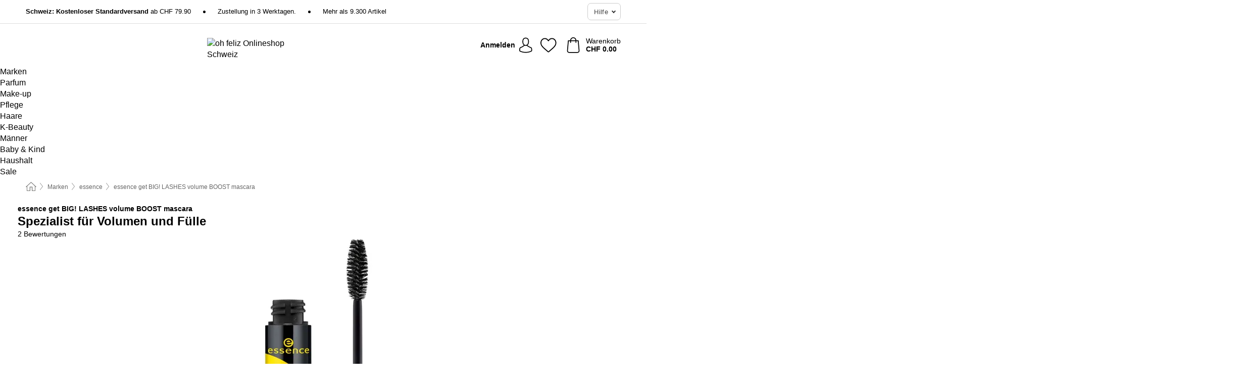

--- FILE ---
content_type: text/html; charset=UTF-8
request_url: https://www.ohfeliz.ch/de-CH/essence/get-big-lashes-volume-boost-mascara
body_size: 29173
content:
 <!DOCTYPE html> <html class="no-js" lang="de-CH">                     <head> <script>
        window.shopCode = "ohfeliz_ch_de";
        window.serverLanguage = "de";
        window.ajaxPrefix = "/de-CH/ajax/";
        window.urlPrefix = "de-CH";
    </script> <link rel="preconnect" href="//of.nice-cdn.com">   <link rel="preload" as="font" href="https://of.nice-cdn.com/library/fonts/feltThatW01/FeltThatW01-Regular_2.woff2" type="font/woff2" crossorigin>    <style>.container,.container--nospace{max-width:75.625rem}.container,.container--fluid,.container--nospace{display:flex;flex-direction:row;flex-wrap:wrap;margin:0 auto;width:100%}html{box-sizing:border-box;color:#222;font-size:1em;line-height:1.4;min-height:100%;-webkit-text-size-adjust:100%;--sl-scroll-lock-gutter:auto!important}::-moz-selection{background:#b3d4fc;text-shadow:none}::selection{background:#b3d4fc;text-shadow:none}audio,canvas,iframe,img,svg,video{vertical-align:middle}fieldset{border:0;margin:0;padding:0}textarea{-webkit-appearance:none;font-family:inherit;resize:vertical}.hidden{display:none!important;visibility:hidden}.visuallyhidden{border:0;clip:rect(0 0 0 0);height:1px;margin:-1px;overflow:hidden;padding:0;position:absolute;width:1px}.visuallyhidden.focusable:active,.visuallyhidden.focusable:focus{clip:auto;height:auto;margin:0;overflow:visible;position:static;width:auto}.invisible{visibility:hidden}.clearfix:after{clear:both;content:"";display:table}abbr,address,article,aside,audio,b,blockquote,body,body div,caption,cite,code,dd,del,details,dfn,dl,dt,em,fieldset,figure,footer,form,h1,h2,h3,h4,h5,h6,header,html,i,iframe,img,ins,kbd,label,legend,li,mark,menu,nav,object,ol,p,pre,q,samp,section,small,span,strong,sub,summary,sup,table,tbody,td,tfoot,th,thead,time,tr,ul,var,video{background:transparent;border:0;font-size:100%;font-weight:inherit;margin:0;padding:0;vertical-align:baseline}article,aside,details,figure,footer,header,nav,section,summary{display:block}*,:after,:before{box-sizing:border-box}embed,img,object{max-width:100%}ul{list-style:none}input[type=number]::-webkit-inner-spin-button,input[type=number]::-webkit-outer-spin-button{-webkit-appearance:none;margin:0}input[type=number]{-moz-appearance:textfield}sub,sup{font-size:75%;line-height:0;position:relative;vertical-align:baseline}sup{top:-.5em}sub{bottom:-.25em}input{line-height:normal}select{background:#fff;height:2.5rem}button{cursor:pointer;margin:0}.link{text-decoration:underline}.force-lazy{transform:translateY(6250rem)}.headline{font-size:1.75rem}.note{font-size:90%}.f-radio__button{align-items:center;border:.125rem solid #bebebe;border-radius:.625rem;color:#bebebe;cursor:pointer;display:flex;flex-grow:1;justify-content:center;margin:0 auto;padding:.9375rem .625rem}.f-radio:checked+.f-radio__button{background:#fff;border:.125rem solid #3a003a;box-shadow:0 0 0 1px #3a003a;color:#000}.h-search__field.f-field--clearable{padding-right:1.875rem}.f-field--clearable__btn{background:transparent;border:none;bottom:0;height:2.75rem;opacity:0;padding:0;position:absolute;right:.5625rem;top:0;transition:opacity .1s ease-out;visibility:hidden;width:2.25rem}.f-field--clearable__btn:focus{outline:none}.f-field--clearable__btn:hover{opacity:1}.f-filledin~.f-field--clearable__btn{opacity:.6;visibility:visible}.f-field--clearable--btn-spacing{right:2.75rem}body{font-family:Helvetica Neue,helvetica,arial,sans-serif,Apple Color Emoji,Segoe UI Emoji,Segoe UI Symbol;font-weight:400;overflow-x:hidden;width:100%;-webkit-font-smoothing:antialiased}a,body{color:#000}a{text-decoration:none}a:hover{color:#0d0d0d}a:active,a:hover{outline:0}input,select{font-family:Helvetica Neue,helvetica,arial,sans-serif,Apple Color Emoji,Segoe UI Emoji,Segoe UI Symbol;font-size:.9375rem}.hr{background:#ddd;height:1px;margin:1.5em 0;overflow:hidden}.link>a:after{content:" ›"}.small{font-size:.85rem;line-height:1.3}.smaller{font-size:.75rem;line-height:1.3}strong{font-weight:700}h1,h2,h3,h4,h5,h6{font-family:Helvetica Neue,helvetica,arial,sans-serif,Apple Color Emoji,Segoe UI Emoji,Segoe UI Symbol;font-weight:700;line-height:1.3}img{height:auto}.text-right{text-align:right}.text-center{text-align:center}.select-styled{display:inline-block;margin-right:.3125rem;position:relative}.select-styled select{-webkit-appearance:none;-moz-appearance:none;background:url(//of.nice-cdn.com/library/images/frontend/icons/selectbox-arrow.svg) 100% no-repeat #fff;background-size:2.1875rem 1.875rem;border:1px solid #bbb;border-radius:.1875rem;color:#333;cursor:pointer;display:inline-block;font-size:1rem;min-height:2.5rem;padding:0 2.5rem 0 .625rem;width:100%}.select-styled select:hover{border:1px solid #333}.select-styled select:focus{border:1px solid #666;box-shadow:0 0 0 .1875rem #e8e8e8;outline:none}.select-styled select:-moz-focusring{color:transparent;text-shadow:0 0 0 #333}.select-styled select::-ms-expand{display:none}.select-styled:hover select:after{display:none}.section__title{font-size:.9rem;font-weight:400;letter-spacing:.1em;margin-bottom:2rem;margin-left:.5rem;margin-right:.5rem;overflow:hidden;text-align:center;text-transform:uppercase;width:calc(100% - 1rem)}.section__title:after,.section__title:before{background-color:#ccc;content:"";display:inline-block;height:1px;margin-bottom:.3rem;position:relative;width:50%}.section__title:before{margin-left:-50%;right:1rem}.section__title:after{left:1rem;margin-right:-50%}.featured-products>.section__title,.subcategory-index-wrap>.section__title{font-size:1rem;font-weight:700;letter-spacing:.015rem;margin-bottom:1.5rem;text-align:left;text-transform:none}.subcategory-index-wrap>.section__title{margin-bottom:1rem}.featured-products>.section__title:after,.featured-products>.section__title:before,.subcategory-index-wrap>.section__title:after,.subcategory-index-wrap>.section__title:before{display:none}.featured-products.boughttogether>.section__title{font-size:1.1rem;margin-left:0;margin-right:0}.section__title--multiline{border-top:1px solid #ccc;margin-bottom:1em;margin-left:.5rem;margin-right:.5rem;text-align:center;width:calc(100% - 1rem)}.section__title--multiline a{background:#fff;display:inline-block;font-size:1.4rem;font-style:normal;font-weight:400;letter-spacing:.125rem;margin:auto;padding:0 1em;position:relative;text-transform:uppercase;top:-.7em}.section__title--multiline .note{color:#666;display:block;font-size:.6em;letter-spacing:0;margin-top:.1em;text-align:center;text-transform:none}.product-reminder{width:100%}.button.add-to-list{background:transparent;border:1px solid #bbb;color:#555;font-size:.875rem;font-weight:400;text-transform:none}.button.add-to-list:hover{background-color:hsla(0,0%,100%,.5);border:1px solid #000;box-shadow:0 0 0 1px #000;color:#000}.add-to-list:before{background-image:url("[data-uri]");background-repeat:no-repeat;background-size:1.125rem 1.125rem;content:"";display:inline-block;height:1.125rem;margin-right:.3125rem;overflow:hidden;vertical-align:middle;width:1.125rem}.add-to-list{width:100%}.content h1,.login__headline{font-size:1.625rem;font-weight:700;line-height:1.25}.content h2.subtitle{line-height:1.5}.popup .content h1{font-size:1.625rem;line-height:1.25;overflow:hidden;padding-right:3.4375rem;text-overflow:ellipsis}.content>h1{margin-bottom:1rem}h2{font-size:1.375rem;line-height:1.4}.error__title{font-size:1.1875rem}.is-hidden{display:none!important}.svgsprite{display:inline-block;fill:currentcolor}.rotate180{transform:rotate(180deg)}.startpage .main--fullsize{margin:0;max-width:none;padding-top:0}.main-bg{background:#fff;width:100%}.main,.main--fullsize{font-size:.9em;margin:0 auto;max-width:75.625rem;padding:.5rem 0 2.5rem}.main.checkout{margin:0 auto}.category .main,.cms .main,.customer .main,.search .main{display:flex;flex-direction:row;flex-wrap:wrap;font-size:.9em;margin:0 auto;max-width:75.625rem;width:100%}.sidebar-wrap{padding-bottom:1rem;padding-top:1rem;width:100%}.category .sidebar-wrap,.search .sidebar-wrap{order:-1}.content{font-size:1rem;margin:0 auto 1.2em;padding:0 1rem;position:relative;width:100%}.content--list-page{margin:0 auto 2rem;position:relative;width:100%}.content--fullsize{margin:0 auto;position:relative;width:100%}.content--fullsize.error{padding-left:.5rem;padding-right:.5rem;width:100%}.content--fullsize.wishlist{max-width:52.5rem;padding-left:1.25rem;padding-right:1.25rem}.flexPair{display:flex;flex-wrap:wrap;margin:0 -.5rem}.flexPair--small{margin:0 -.25rem}.flexPair__item,.flexPair__item--async{display:flex;flex-grow:1;margin-bottom:.5rem;min-width:50%;padding:0 .5rem}.flexPair__item--async{min-width:0}.flexPair__item--small{padding:0 .25rem}.btn,.button{align-items:center;background-color:#fff;border:1px solid #444;border-radius:.4375rem;color:#444;display:inline-flex;flex-wrap:wrap;font-family:Helvetica Neue,helvetica,arial,sans-serif,Apple Color Emoji,Segoe UI Emoji,Segoe UI Symbol;font-size:1.0625rem;font-weight:400;hyphenate-character:unset;hyphens:none;justify-content:center;letter-spacing:.025em;line-height:1.2;min-height:3rem;padding:.3125rem 1.125rem;position:relative;text-align:center;text-decoration:none;text-transform:none;transition-duration:.15s;transition-property:background,border-color,box-shadow,color;transition-timing-function:ease-in-out;vertical-align:middle}.btn:hover,.button:hover{background-color:#fff;border:1px solid #000;box-shadow:0 0 0 1px #000;color:#000}.btn:focus,.button:focus{box-shadow:0 0 0 1px #444,0 0 0 .1875rem #fff,0 0 0 .3125rem #aaa;outline:none}.btn--primary,.btn--primary[disabled]:hover,.btn-primary,.btn-primary[disabled]:hover,.button.primary,.button.primary[disabled]:hover{background-color:#3a003a;border:0;color:#fff;font-weight:700}.btn--primary:not([disabled]):hover,.btn-primary:not([disabled]):hover,.button.primary:not([disabled]):hover{background-color:#620462;border:0;box-shadow:none;color:#fff}.btn--primary:focus,.btn-primary:focus,.button.primary:focus{box-shadow:0 0 0 .125rem #fff,0 0 0 .25rem #3a003a;outline:none}.btn--secondary,.btn-secondary{background-color:#3a003a;border:0;color:#fff;font-weight:700}.btn--secondary:not([disabled]):hover,.btn-secondary:not([disabled]):hover{background-color:#620462;border:0;box-shadow:none;color:#fff}.btn--secondary:focus,.btn-secondary:focus,.button.secondary:focus{box-shadow:0 0 0 .125rem #fff,0 0 0 .25rem #3a003a;outline:none}.btn[disabled],.button[disabled]{box-shadow:none;cursor:not-allowed;opacity:.5}.btn--arrow,.btn--next{font-size:1.125rem;justify-content:flex-start;padding-left:1rem;padding-right:4rem}.btn--arrow:after,.btn--next:after{background-size:1.5625rem .625rem;bottom:0;content:"";display:block;height:.625rem;margin:auto;position:absolute;right:1.5rem;top:0;transform:translateZ(0);transition:all .2s ease-in-out;width:1.5625rem}.btn--arrow:after,.btn--arrow:hover:after,.btn--next:after,.btn--next:hover:after{background-image:url("data:image/svg+xml;charset=utf-8,%3Csvg xmlns='http://www.w3.org/2000/svg' viewBox='0 0 25 10'%3E%3Cpath fill='%23fff' d='M24.797 4.522 20.37.198a.704.704 0 0 0-.979 0 .664.664 0 0 0 0 .955l3.248 3.171H.692A.684.684 0 0 0 0 5c0 .373.31.676.692.676h21.946l-3.247 3.17a.664.664 0 0 0 0 .956.7.7 0 0 0 .489.198.7.7 0 0 0 .49-.198l4.427-4.324a.664.664 0 0 0 0-.956'/%3E%3C/svg%3E")}.btn--arrow:hover:after,.btn--next:hover:after{transform:translate3d(.375rem,0,0)}.btn--animatedAddToCart{background:#3a003a;border-color:#3a003a;color:#fff;overflow:hidden;padding:0;width:100%}.btn--animatedAddToCart:hover{background:#620462;border-color:#620462;box-shadow:none;color:#fff}.btn--animatedAddToCart .t{transform:translateZ(0);transition:transform,.3s;width:100%}.added.btn--animatedAddToCart .t{transform:translate3d(-100%,0,0);transition-duration:0s;transition-property:transform}.btn--animatedAddToCart svg{bottom:0;left:0;margin:auto;opacity:0;position:absolute;right:0;top:0;transform:rotate(-5deg);transition:all .6s;width:1.25rem}.added.btn--animatedAddToCart svg{opacity:1}.checkmarkstroke{fill:none;stroke-width:0}.added .checkmarkstroke{fill:none;stroke:#fff;stroke-width:40;stroke-linecap:round;stroke-linejoin:round;stroke-miterlimit:10;stroke-dashoffset:320;animation:dash .3s ease-out forwards}@keyframes dash{0%{stroke-dashoffset:320}to{stroke-dashoffset:0}}.bundle__total .add-to-basket,.checkout-btn,.qty-wrap>.add-to-basket{font-size:1rem}.add-to-basket svg,.add-to-basket:hover svg{fill:#fff;transition-duration:.15s;transition-property:fill;transition-timing-function:ease-in-out}.submit>.btn-default{font-size:.9375rem;font-weight:400}.with-arrow{justify-content:flex-start;padding:.5rem 1.5rem .5rem 1rem}.with-arrow:after{border-color:#444;border-style:solid;border-width:.125rem .125rem 0 0;bottom:0;content:"";display:block;height:.5625rem;margin:auto;position:absolute;right:1rem;top:0;transform:rotate(45deg);transition-duration:.15s;transition-property:background,border-color,box-shadow,color;transition-timing-function:ease-in-out;width:.5625rem}.with-arrow:hover:after{border-color:#000}.btn--primary.with-arrow:after,.btn-primary.with-arrow:after{border-color:#fff;transition-duration:.15s;transition-property:background,border-color,box-shadow,color;transition-timing-function:ease-in-out}.btn--primary.with-arrow:hover:after,.btn--secondary.with-arrow:after,.btn--secondary.with-arrow:hover:after,.btn-primary.with-arrow:hover:after,.btn-secondary.with-arrow:after,.btn-secondary.with-arrow:hover:after{border-color:#fff}.qty-wrap .add-to-basket{padding-left:.5rem;padding-right:.5rem}.product-buy-box .add-to-basket.full{width:100%}.add-to-basket .se2ff5f3b25edd90d5f55efc00c718b98{margin-right:.125rem;position:relative;fill:#fff;color:#fff;height:1rem;top:-1px}.btn-group-secondary{display:flex}.btn-group-secondary a,.btn-group-secondary button{background-color:#fff;border:1px solid #3a003a;border-right:none;color:#3a003a;padding:.625rem 1rem}.btn-group-secondary a.active,.btn-group-secondary a:hover,.btn-group-secondary button.active,.btn-group-secondary button:hover{background-color:#3a003a;color:#fff}.btn-group-secondary a:first-of-type,.btn-group-secondary button:first-of-type{border-bottom-left-radius:.1875rem;border-top-left-radius:.1875rem}.btn-group-secondary a:last-of-type,.btn-group-secondary button:last-of-type{border-bottom-right-radius:.1875rem;border-right:1px solid #3a003a;border-top-right-radius:.1875rem}.btn--full{width:100%!important}.btn--wide{min-width:100%}.btn--small,.btn-small{font-size:.9375rem;min-height:2.5rem}.btn--tiny{font-size:.875rem;min-height:2.25rem}.btn--edit{background-color:#eee;border-color:#eee;border-radius:.4375rem;border-radius:7px;color:#505050;font-size:.8125rem;font-size:13px;line-height:1.2;min-height:2.0625rem;min-height:33px;padding:2px 16px}.btn--edit:hover{background-color:#dcdcdc;border-color:#dcdcdc;box-shadow:none;color:#505050}.btn--dropdown{padding:.25rem 1.5rem .25rem .75rem;position:relative}.btn--dropdown:after{border-bottom:.125rem solid #333;border-right:.125rem solid #333;bottom:0;content:"";height:.375rem;margin:auto;position:absolute;right:.625rem;top:-.1875rem;transform:rotate(45deg);width:.375rem}.btn--close{-webkit-appearance:none;-moz-appearance:none;appearance:none;background:transparent;border:0;border-radius:50%;cursor:pointer;display:block;height:2.5rem;outline:none;overflow:hidden;position:relative;width:2.5rem}.btn--close:before{background:hsla(0,0%,100%,.35);border:0;border-radius:50%;bottom:0;content:"";left:0;opacity:0;position:absolute;right:0;top:0;transform:scale(0);transition:opacity .2s ease-out,transform .2s ease-out}.btn--close:hover:before{opacity:1;transform:scale(1)}.btn--close:after{align-items:center;bottom:0;color:#888;content:"✕";display:flex;font-size:1.0625rem;justify-content:center;left:0;margin:auto;position:absolute;right:0;top:0;z-index:2}.btn--close:hover:after{color:#999}.dropdown{height:0;opacity:0;overflow:hidden;position:absolute;transition:opacity .15s ease-in-out;visibility:hidden;z-index:1800}.header{position:relative}.h-content{align-items:stretch;display:flex;flex-wrap:wrap;justify-content:space-between;margin:auto;max-width:75.625rem;padding:0 0 .5rem}.h-serviceBar{display:none}.h-usps{flex:1 1 auto;flex-wrap:wrap;font-size:.75rem;height:2.0625rem;justify-content:flex-start;overflow:hidden}.h-usps,.h-usps__item{align-items:center;display:flex;padding:0 .5rem}.h-usps__item{height:100%;margin-right:.5rem;position:relative;white-space:nowrap}.h-usps__item:not(:first-child):before{background:#000;border-radius:50%;content:"";height:.3125rem;margin-right:1.5rem;position:relative;width:.3125rem}.h-usps__link,.h-usps__title{color:#000;text-decoration:none}.h-usps__link:hover{color:#000;text-decoration:underline}.h-services{align-items:center;display:flex;flex:0 0 auto;justify-content:flex-end;padding:0 .5rem}.h-service{flex-shrink:0;padding:0 .5rem}.h-service__btn{border:1px solid #ccc;box-shadow:none;font-family:Helvetica Neue,helvetica,arial,sans-serif,Apple Color Emoji,Segoe UI Emoji,Segoe UI Symbol;font-size:.8125rem;min-height:2.125rem}.h-service__btn:focus,.h-service__btn:hover{background:#f4f4f4;border:1px solid #bbb;box-shadow:none}.h-hotline{font-size:.6875rem;line-height:1.2;margin-left:.5rem;padding-left:1.25rem;position:relative}.h-hotline__image{left:0;margin-top:-.375rem;position:absolute;top:50%}.h-hotline__imagePath{fill:#333}.h-hotline__label--inline{font-size:.8125rem;line-height:1.4}.h-hotline__link{color:#000;display:block;font-size:.8125rem;font-weight:700;text-decoration:none;white-space:nowrap}.h-hotline__link:hover{color:#000}.h-hotline__link--inline{display:inline;line-height:1.125rem}.h-hotline__times{color:rgba(0,0,0,.8);font-size:.6875rem}.h-shoppingWorld{display:none}.h-shoppingWorld__icon{height:1.5rem;width:auto}.h-logo{align-items:center;display:flex;flex:0 0 auto;margin-left:0;order:1;padding:.5rem 0 .5rem .75rem;position:relative}.h-logo__image{display:block;height:auto;margin:auto;width:6.5625rem}.h-tools{align-items:center;display:flex;flex:0 1 auto;line-height:1.2;order:2}.h-tools__item{height:100%}.h-tools__item--account{position:static}.h-tools__link{align-items:center;color:#000;display:flex;font-size:.75rem;height:100%;justify-content:center;min-height:3rem;min-width:2.625rem;padding:0 .25rem;position:relative;text-decoration:none;white-space:nowrap}.h-tools__item:last-child .h-tools__link{min-width:3.25rem;padding:0 .75rem 0 0}.h-tools__link:hover{color:#000}.h-tools__link:hover .h-tools__icon{transform:scale(1.1)}.h-tools__icon__wrap{position:relative}.h-tools__icon{display:block;transition:transform .1s ease-out}.h-tools__icon--account{height:1.9375rem;width:1.625rem}.h-tools__icon--wishlist{height:1.8125rem;width:2rem}.h-tools__icon--minicart{height:2rem;width:1.625rem}.h-tools__iconPath,a:hover .h-tools__iconPath{fill:#000}.h-tools__icon__cartQuantity{align-items:center;background:#3a003a;border:.125rem solid #fff;border-radius:1rem;bottom:.9375rem;color:#fff;display:flex;font-family:Arial,sans-serif;font-size:.75rem;height:1.5rem;justify-content:center;min-width:1.5rem;padding:0 .2rem;position:absolute;right:-.625rem;text-align:center;width:auto}.h-tools__text{display:block;max-width:5rem;overflow:hidden;text-overflow:ellipsis;vertical-align:middle;white-space:nowrap}.h-tools__text--account,.h-tools__text--minicart{display:none}.h-tools__text b{display:block;font-weight:700;overflow:hidden;text-overflow:ellipsis;white-space:nowrap}.breadcrumbs{align-items:center;background:transparent;display:flex;font-size:.75rem;margin:0 auto;max-width:75.625rem;overflow:hidden;padding:.5rem 1rem;width:100%}.breadcrumbs li{display:none;line-height:1.4rem;overflow:hidden;text-overflow:ellipsis;white-space:nowrap}.breadcrumbs>.back__to__home,.breadcrumbs>li:nth-of-type(2){display:inline-block;flex:0 0 auto}.breadcrumbs>li:last-of-type,.category .breadcrumbs>li:nth-last-of-type(2):not(:first-of-type),.product .breadcrumbs>li:nth-last-of-type(2):not(:first-of-type){display:inline-block;flex:1 1 auto}.category .breadcrumbs>li:last-of-type:not(:nth-of-type(2)),.product .breadcrumbs>li:last-of-type:not(:nth-of-type(2)){display:none}.breadcrumbs>li:nth-of-type(n+2):before{background-image:url("[data-uri]");background-repeat:no-repeat;background-size:.375rem .875rem;content:" ";display:inline-block;height:1.125rem;line-height:1;margin:0 .4375rem;opacity:.5;position:relative;vertical-align:middle;width:.5rem}.breadcrumbs a{color:#666}.breadcrumbs a:hover{color:#333;text-decoration:underline}.breadcrumbs .back__to__home a{background-image:url("[data-uri]");background-repeat:no-repeat;background-size:1.3125rem 1.125rem;display:block;height:1.25rem;opacity:.6;text-indent:-624.9375rem;width:1.3125rem}.breadcrumbs .back__to__home a:hover{opacity:.8}.product-page{margin:auto;position:relative}.product-origin{margin-top:1.2rem}.product-origin img{margin:0 .25rem;vertical-align:text-bottom;width:1.625rem}.detailUsp{display:flex;flex-wrap:wrap;margin:3rem auto 0;max-width:75.625rem;width:100%}.detailUsp__item{padding:1rem 1.5rem;text-align:center;width:100%}.detailUsp__image{height:auto;margin-bottom:1rem;width:3.125rem}.detailUsp__title{font-size:1rem;font-weight:700;margin-bottom:1rem}.buy-box-usps{color:#d96600;display:none;font-size:.8rem;margin:1rem 0 0}.buy-box-usps>li{margin:.3rem 0}.buy-box-usps>li:before{content:"✓ "}.social-sharing{font-size:.9em;line-height:1;margin:2em 0 0;text-align:left}.product-page-summary .social-sharing{text-align:left}.social-sharing>p,.social-sharing>ul{display:inline-block;vertical-align:middle}.social-sharing>ul>li{display:inline-block;margin:0 .5em 0 .3em}.social-sharing>ul>li>a{display:block;width:2.125rem}.social-sharing>ul>li>a:focus,.social-sharing>ul>li>a:hover{opacity:.9}.social-sharing img{height:2.125rem;width:2.125rem}#share-wa{display:none}.product-menu-wrap{padding:0 .625rem}.product-menu-headline{font-size:1rem}.product-menu{margin:.5rem 0 2rem;padding-left:1rem}.product-menu li{list-style-type:square}.product-menu li a{color:#812281;display:block;font-size:.875rem;text-decoration:underline}.product-menu li a:hover{color:#591759;text-decoration:none}.product-infos{margin-top:3rem}.product-descr{line-height:1.7}.product-descr-section .headline{background:#eee;cursor:pointer;font-size:.85rem;letter-spacing:.125rem;margin:0 0 1em;overflow:hidden;padding:.7rem 2.5rem .7rem 1rem;position:relative;text-overflow:ellipsis;text-transform:uppercase;white-space:nowrap}.product-descr-section .headline:hover{background:#e8e8e8}.product-descr-section .headline:after{background-image:url("data:image/svg+xml;charset=utf-8,%3Csvg xmlns='http://www.w3.org/2000/svg' viewBox='0 0 16 9'%3E%3Cpath d='M8 8.8c-.2 0-.4-.1-.6-.2L.2 1.4C-.1 1.1-.1.5.2.2s.9-.3 1.2 0L8 6.8 14.6.2c.3-.3.9-.3 1.2 0s.3.9 0 1.2L8.6 8.6c-.2.2-.4.2-.6.2'/%3E%3C/svg%3E");bottom:0;content:"";display:block;height:.5625rem;margin:auto;position:absolute;right:1rem;top:0;width:1rem}.product-descr-section.opened .headline:after{top:-1px;transform:rotate(180deg)}.product-description-content{font-size:.9375rem;margin-bottom:2rem;overflow-x:auto;padding:0 1rem}.product-description-content h2{font-size:1rem;font-weight:700;margin-bottom:.6em;margin-top:1em}.product-description-content h2:first-child{margin-top:0}.product-description-content h3,.product-description-content h4,.product-description-content h5,.product-description-content h6{font-size:1rem;margin:1em 0}.product-description-content ol,.product-description-content ul{margin:1em 0}.product-description-content ul>li{list-style-type:disc;margin-left:1.2em}.product-description-content ul.bundle-contents-list>li,.product-description-content ul.product-accessoires>li{list-style:none;margin-left:0}.product-description-content p{line-height:1.7;margin:0 0 1em}.product-description-content img{height:auto!important;max-width:100%!important}.product-description-content a{color:#000;text-decoration:underline}.product-description-content a:hover{color:#0d0d0d;text-decoration:none}.product-description-content .dataTable{font-size:.8rem}.product-descr-section .product-description-content{display:none}.product-descr-section.opened .product-description-content{display:block}.product-description-content .product-certificate{margin-bottom:2em}.product-description-content .product-certificate:last-child{margin-bottom:0}.product-description-content .product-certificate-signal-word--title{font-weight:700}.hazard-pictogram-list{display:flex;flex-direction:row;justify-content:flex-start}.hazard-pictogram-item{align-items:center;display:flex;flex-direction:column;justify-content:space-around}.hazard-pictogram-item:first-child{margin-left:0}.product-danger-sign{background-image:url(//of.nice-cdn.com/library/images/frontend/sprites/danger-signs-128x128.png);background-repeat:no-repeat;background-size:cover;display:inline-block;height:4rem;width:4rem}.product-danger-sign.product-danger-sign--small{height:2rem;width:2rem}.product-danger-sign.product-danger-sign--ghs01{background-position:0 0}.product-danger-sign.product-danger-sign--ghs02{background-position:12.5% 0}.product-danger-sign.product-danger-sign--ghs03{background-position:25% 0}.product-danger-sign.product-danger-sign--ghs04{background-position:37.5% 0}.product-danger-sign.product-danger-sign--ghs05{background-position:50% 0}.product-danger-sign.product-danger-sign--ghs06{background-position:62.5% 0}.product-danger-sign.product-danger-sign--ghs07{background-position:75% 0}.product-danger-sign.product-danger-sign--ghs08{background-position:87.5% 0}.product-danger-sign.product-danger-sign--ghs09{background-position:100% 0}.product-properties{display:block;font-size:.75rem;margin:1.5em 0;padding:0;width:100%}.product-properties>table,table.product-properties{border-collapse:collapse;width:100%}.product-properties th{font-weight:700;position:relative;text-align:left;width:45%}.product-properties td,.product-properties th{padding:.2rem .625rem .2rem 0;vertical-align:top}.product-properties td{width:55%}.product-properties a{text-decoration:underline}.product-properties a:hover{text-decoration:none}.product-properties th.attributes:before{background:#fff;border:1px solid #ccc;border-radius:.3125rem;bottom:1.5625rem;box-shadow:1px 1px .125rem rgba(0,0,0,.1);content:attr(data-tooltip);font-weight:400;left:80%;min-width:12.5rem;padding:.625rem;position:absolute;text-align:left;visibility:hidden;width:auto;z-index:11}.product-properties th.attributes:after{background:url(//of.nice-cdn.com/library/images/frontend/flyout_nav.png) -1.5625rem -1.5rem no-repeat;background-size:4.6875rem 2.375rem;bottom:.75rem;content:" ";height:.875rem;left:90%;position:absolute;visibility:hidden;width:1.5625rem;z-index:12}.product-properties th.attributes:hover:after,.product-properties th.attributes:hover:before{visibility:visible}.advanced-properties{margin:1.5rem 0 2rem;max-width:100%;padding:0 1rem}.product-infos .advanced-properties{max-width:none}.advanced-properties table{margin:0;width:100%}.advanced-properties>h3{margin-bottom:.8em}.advanced-properties .product-properties{margin-top:0}.skip-links{list-style:none;margin:0;padding:0}.skip-links a{background-color:#000;color:#fff;font-weight:700;padding:.5rem;position:absolute;text-decoration:none;top:-3em}.skip-links a:focus{top:0;z-index:1000000000}.table__scrollable table,.table__wrap{display:block;overflow-x:auto;width:100%}.table__scrollable table{overflow-y:hidden}.table{border-collapse:collapse;margin-bottom:1rem;width:auto}.table.full{width:100%}.table.outerborder{border:1px solid #ccc}.table.striped tbody tr:nth-of-type(odd){background-color:rgba(0,0,0,.05)}.table td,.table th{padding:.75rem;vertical-align:top}.table th,.table.bordered tr{border-bottom:1px solid #ccc}.swiper-container{margin:0 auto;overflow:hidden;position:relative;z-index:1}.swiper-container-no-flexbox .swiper-slide{float:left}.swiper-wrapper{box-sizing:content-box;display:flex;transition-property:transform;z-index:1}.swiper-slide,.swiper-wrapper{height:100%;position:relative;width:100%}.swiper-slide{flex-shrink:0}.swiper-container .swiper-notification{left:0;opacity:0;pointer-events:none;position:absolute;top:0;z-index:-1000}.swiper-wp8-horizontal{touch-action:pan-y}.swiper-wp8-vertical{touch-action:pan-x}.swiper-button-next,.swiper-button-prev{background-position:50%;background-repeat:no-repeat;background-size:1.6875rem 2.75rem;cursor:pointer;height:2.75rem;margin-top:-1.375rem;position:absolute;top:50%;width:1.6875rem;z-index:10}.swiper-button-next:after,.swiper-button-prev:after{border-color:#2e2d2c;border-style:solid;border-width:1px 1px 0 0;bottom:0;content:"";display:block;height:1.375rem;left:0;margin:auto;position:absolute;right:0;top:0;transform:rotate(45deg);width:1.375rem}.swiper-button-prev:after{transform:rotate(225deg)}.swiper-button-next.swiper-button-disabled,.swiper-button-prev.swiper-button-disabled{cursor:auto;opacity:.35;pointer-events:none}.swiper-button-prev,.swiper-container-rtl .swiper-button-next{left:.625rem;right:auto}.swiper-button-next,.swiper-container-rtl .swiper-button-prev{left:auto;right:.625rem}.swiper-pagination{text-align:center;transition:.3s;z-index:10}.swiper-pagination.swiper-pagination-hidden{opacity:0}.swiper-pagination-bullet{background:#000;border-radius:100%;display:inline-block;height:.5rem;opacity:.2;width:.5rem}button.swiper-pagination-bullet{-webkit-appearance:none;-moz-appearance:none;appearance:none;border:none;box-shadow:none;margin:0;padding:0}.swiper-pagination-clickable .swiper-pagination-bullet{cursor:pointer}.swiper-pagination-bullet-active{background:#007aff;opacity:1}.swiper-lazy-preloader{animation:swiper-preloader-spin 1s steps(12) infinite;height:2.625rem;left:50%;margin-left:-1.3125rem;margin-top:-1.3125rem;position:absolute;top:50%;transform-origin:50%;width:2.625rem;z-index:10}@keyframes swiper-preloader-spin{to{transform:rotate(1turn)}}.fancybox-overlay{display:none;left:0;overflow:hidden;position:absolute;top:0;z-index:8010}.fancybox-overlay-fixed{bottom:0;position:fixed;right:0}.grid-view{display:flex;flex-flow:row wrap;padding:0 .25rem}.product-v2{display:flex;flex-direction:column;font-size:.8125rem;height:auto;margin-bottom:3rem;padding-left:.5rem;padding-right:.5rem;position:relative;width:50%}.product-v2:after{clear:both;content:"";display:table}.product__imagewrap{align-items:center;display:flex;justify-content:center;margin-bottom:1.5625rem;position:relative}.product__image{aspect-ratio:1/1;display:block;margin:auto;max-height:100%;max-width:100%;-o-object-fit:contain;object-fit:contain}.product__contentwrap{display:flex;flex-direction:column;flex-grow:1;position:relative}.spareparts .product__contentwrap{flex-grow:0}.product__title{flex-grow:1;font-size:.875rem;font-weight:400;line-height:1.3;min-height:4rem}.content--list-page .product__title{hyphenate-character:auto;hyphens:auto}.product__subtitle{display:-webkit-box;-webkit-box-orient:vertical;-webkit-line-clamp:2;color:#666;font-size:100%;line-height:1.4;margin:0;overflow:hidden}.product__title h3,.product__title h4,.product__title h5{font-size:inherit;font-weight:400;margin-bottom:0}.product__brand{display:block}.product__articlenumber{color:#666;font-size:.7rem;line-height:1.5}.product__content{color:#666;display:block;font-size:.8125rem;margin-top:.15rem}.product__content--withArrow:before{background:url(//of.nice-cdn.com/library/images/frontend/arrows/icon-arrow.svg);background-repeat:no-repeat;content:"";display:inline-block;height:.5rem;margin-right:.1875rem;width:1rem}.productVariants{align-items:baseline;display:flex;flex-direction:row}.product__features{margin-top:1rem;min-height:4.2rem}.product__features--list{color:#666;font-size:.8125rem;list-style:disc inside}.product__features--list li{line-height:1.6;list-style-type:square;margin-top:.1rem;overflow:hidden;text-overflow:ellipsis;white-space:nowrap}.product__footer{margin-top:1rem}.product__footer .price{font-size:.9375rem}.product__footer>.stockstate{font-size:.8125rem;font-weight:700}.product__footer>.stockstate--text{font-size:.9em}.product-v2 .starswrap{margin-bottom:.5rem;min-height:1.4375rem}.product-v2 .rating-count{font-size:.6875rem;overflow:hidden;text-overflow:ellipsis;white-space:nowrap}.product-v2 .pr__labels{left:.5rem;position:absolute;top:0}.pr__badges{left:.625rem;position:absolute;top:2.1875rem}.pr__badges li{display:block;margin-bottom:.625rem}.pr__badges img{display:block;width:2.8125rem}.add-to-cart-form{width:100%}.flag{background:#fff;border-radius:.25rem;display:inline-block;font-size:.75rem;font-weight:700;letter-spacing:.05em;line-height:1.1;margin-right:.375rem;padding:.25rem .5rem}.flag.bestseller{border:1px solid #cc4d00;color:#cc4d00}.flag.new{border:1px solid #007a22;color:#007a22}.flag.sale-tag{border:1px solid #cd0000;color:#cd0000}.flag.sale{background:#cd0000;border-radius:.1875rem;color:#fff;font-size:.8em;letter-spacing:0;margin-left:.25rem;padding:.3em .375rem;position:static;vertical-align:middle}.price{color:#000;font-size:.9375rem;font-weight:700}.instead-price{color:#000;font-weight:400;text-decoration:line-through!important}.reduced-price{color:#cd0000!important;font-weight:700}.main-price .reduced-price{font-size:1.1875rem}.price-saving{color:#cd0000;font-weight:700}.sup,sup{font-size:.7em;position:relative;top:-.3em}.percent-saving{background:#cd0000;border-radius:.1875rem;color:#fff;font-size:.9em;font-weight:400;line-height:1.2;padding:.125rem .3125rem;vertical-align:middle}.stars{align-items:center;direction:ltr;display:flex;unicode-bidi:bidi-override}.stars i{color:#ff8b00;display:inline-block;font-family:Segoe UI Symbol,Arial,sans-serif;font-size:1.0625rem;font-style:normal;margin-right:.05em;position:relative}.stars--small i{font-size:.875rem}.stars.large i{font-size:1.375rem}.stars.large span{line-height:1.375rem;vertical-align:middle}.stars .full:after{color:#ff8b00;content:"★";left:0;position:absolute;top:0}.stars i:before{content:"☆"}.stars .half:after{color:#ff8b00;content:"★";left:0;overflow:hidden;position:absolute;top:0;width:48%}.rating-count{color:#666;font-size:.75rem;height:.75rem;margin-left:.2em;vertical-align:middle}.stock-state{font-size:.9375rem;font-weight:700}.stock-state a{color:inherit;text-decoration:underline}.stock-state a:hover{color:inherit}.available{color:#007a22}.unavailable{color:#cd0000;font-weight:700}.availableAtDate,.preorder{color:#cc4d00}.preorder,.restricted{font-weight:700}.restricted{color:#cd0000}.stock-state.pre-order{color:#000}.stock-state.country-restricted{color:#cd0000}.free-del{color:#cc4d00;font-weight:700}.stock-state>span{color:#333;font-size:.8125rem;font-weight:500}.stock-state>span.description{font-size:.9375rem}.stock-state-highlight{border:.1875rem solid #cd0000;border-radius:.5rem;font-size:1.1875rem;padding:.9375rem}.stock-state-highlight span{display:block;font-size:1rem;margin-top:.7em}.stock-state-highlight--preorder{border:.1875rem solid #cc4d00;border-radius:.25rem;color:#cc4d00;font-size:1.1875rem;padding:.9375rem}.stock-state-highlight--preorder .stock-state-large{font-size:1rem;margin-top:.7em}.stock-state-highlight--preorder span{color:#000}.quantityControl{align-items:stretch;display:flex;margin-bottom:.8125rem;margin-right:0}.category .quantityControl__quantityLabel,.product .quantityControl__quantityLabel{align-self:center;font-size:1rem;font-weight:700;line-height:1.3;margin:0;width:auto}.quantityControl .quantityControl__btn{background-color:#e8e8e8;border:none;border-radius:.4375rem;cursor:pointer;font-size:1.5rem;font-weight:700;height:3rem;line-height:2rem;margin:0 .5rem;min-width:3rem;overflow:hidden;position:relative;text-align:center;text-indent:-624.9375rem;transition:background-color .15s ease-in-out;-webkit-user-select:none;-moz-user-select:none;user-select:none}.quantityControl .quantityControl__btn:hover{background-color:#ddd;border:none;transition:background-color .3s ease-in-out}.quantityControl .quantityControl__btn:focus{background-color:#ddd;outline:none}.quantityControl .quantityControl__btn.disabled,.quantityControl .quantityControl__btn.disabled:focus,.quantityControl .quantityControl__btn.disabled:hover{background-color:#eee;border:none;cursor:default;opacity:.5}.quantityControl .quantityControl__btn svg{bottom:0;left:0;margin:auto;position:absolute;right:0;top:0;fill:#666;stroke:#666}.quantityControl .quantityControl__value{-webkit-appearance:none;-moz-appearance:textfield;border:1px solid #aaa;border-radius:.4375rem;box-shadow:none;color:#000;font-size:1rem;height:3rem;line-height:1.3;padding:0 .5rem;text-align:center;transition:border .3s ease-in-out;transition:box-shadow .3s ease-in-out;width:4.25rem}.discontinued__message,.discontinued__message--twocols{color:#cd0000;font-weight:700;margin-top:.5rem}.discontinued__message--twocols{margin-bottom:.5rem;padding:0 1rem}.successor__wrap{padding:0 .625rem;width:100%}.successor{border:1px solid #ccc;display:block;margin-bottom:1.5rem;width:100%}.successor__headline{font-size:1rem;font-weight:700;margin-bottom:1rem;padding:.9375rem}.successor .product-v2{display:block;width:100%}.successor .product__imagewrap{float:left;width:33%}.successor .product__contentwrap,.successor .product__footer{margin-left:37%;padding-left:.9375rem}.select__list{height:0;opacity:0;position:absolute;visibility:hidden}.orderChangeRequest{margin:0 auto;max-width:40rem;padding:.9375rem}.orderChangeRequest__fancyWrap{bottom:0;top:auto!important}.orderChangeRequest__fancyWrap .fancybox-skin{border-bottom-left-radius:0;border-bottom-right-radius:0}.orderChangeRequest__headline{font-size:1.6875rem;letter-spacing:.68px;margin-bottom:2.1875rem;padding-top:.625rem;text-align:center}.orderChangeRequest__options{display:none}.orderChangeRequest__text{font-size:1rem;letter-spacing:.42px;margin-bottom:1.875rem}.orderChangeRequest__btns{display:flex;flex-direction:column-reverse;justify-content:center}.orderChangeRequest__cancelBtn{margin:.625rem 0}.orderChangeRequest__row{display:flex;flex-wrap:wrap;font-size:.9375rem;justify-content:space-between}.orderChangeRequest__orderNum{font-size:1rem;font-weight:500;margin-bottom:.4375rem;padding-right:.25rem}.orderChangeRequest__orderNum.highlight>span{background:#ffdc8c;border-radius:.4375rem}.orderChangeRequest__date{font-size:1rem;font-weight:500;margin-bottom:.625rem}.orderChangeRequest__items{margin-bottom:2.5rem}.orderChangeRequest__items,.orderChangeRequest__price{font-size:1rem;font-weight:500}.orderChangeRequest__divider{border-top:1px solid #ddd;padding-top:.625rem}.orderChangeRequest__flexPair{margin-bottom:1.875rem}.orderChangeRequest__radioBtns{display:block;padding:0}.orderChangeRequest__serviceText{display:none}.orderChangeRequest__flexPairService{display:block}.orderChangeRequest__img{display:block;margin:0 auto 3.125rem}.orderChangeRequest__arrow{display:block;margin:0 auto 1.875rem}.orderChangeRequest__openChat{display:flex;justify-content:center}.orderChangeRequest__openChatBtn{margin-bottom:1.875rem}.orderChangeRequest__closeBtn{display:block;margin:0 auto;width:50%}.orderChangeRequest__phoneText{margin-bottom:1.875rem;text-align:center}.orderChangeRequest__phoneNum{align-items:center;color:#158a86;display:flex;font-size:1.75rem;font-weight:500;justify-content:center;margin-bottom:1.875rem}.orderChangeRequest__phone{margin-right:.9375rem}.orderChangeRequest__radioBtnsHeadline{font-size:1.5rem;letter-spacing:1px;margin-bottom:1.25rem;padding-top:1.25rem}.orderChangeRequest__alreadyPaid{display:none}.orderChangeRequest__alreadyPaidService{color:#158a86;display:flex;margin-bottom:1.875rem;margin-top:-1.875rem}.cancelOrder{padding:1rem}.cancelOrder__fancyWrap{bottom:0;top:auto!important}.cancelOrder__fancyWrap .fancybox-skin{border-bottom-left-radius:0;border-bottom-right-radius:0}.cancelOrder__headline{font-size:1.6875rem;letter-spacing:.68px;margin-bottom:2.1875rem;padding-top:.625rem;text-align:center}.cancelOrder__section{margin-bottom:1.5rem}.cancelOrder__options{display:none}.cancelOrder__text{font-size:1.0625rem;letter-spacing:.42px;margin-bottom:1.875rem}.cancelOrder__btns{display:flex;flex-direction:column-reverse;justify-content:center}.cancelOrder__cancelBtn{margin:.625rem 0}.cancelOrder__row{display:flex;flex-wrap:wrap;font-size:.9375rem;justify-content:space-between}.cancelOrder__orderNum{font-size:1rem;font-weight:500;margin-bottom:.4375rem;padding-right:.25rem}.cancelOrder__orderNum.highlight>span{background:#ffdc8c;border-radius:.4375rem}.cancelOrder__date{font-size:1rem;font-weight:500;margin-bottom:.625rem}.cancelOrder__items{margin-bottom:2.5rem}.cancelOrder__items,.cancelOrder__price{font-size:1rem;font-weight:500}.cancelOrder__divider{border-top:1px solid #ddd;padding-top:.625rem}.cancelOrder__flexPair{flex-direction:column-reverse;margin-bottom:1.875rem}.cancelOrder__radioBtns{display:block;padding:0}.cancelOrder__serviceText{display:none}.cancelOrder__flexPairService{display:block}.cancelOrder__img{display:block;margin:0 auto 3.125rem}.cancelOrderIconFillColor{fill:#3a003a}.cancelOrder__arrow{display:block;margin:0 auto 1.875rem}.cancelOrder__openChat{display:flex;justify-content:center}.cancelOrder__openChatBtn{margin-bottom:1.875rem}.cancelOrder__closeBtn{display:block;margin:0 auto;width:50%}.cancelOrder__btnWrap{display:flex;justify-content:center}.cancelOrder__phoneText{margin-bottom:1.875rem;text-align:center}.cancelOrder__phoneNum{align-items:center;color:#158a86;display:flex;font-size:1.75rem;font-weight:500;justify-content:center;margin-bottom:1.875rem}.cancelOrder__phone{margin-right:.9375rem}.cancelOrder__radioBtnsHeadline{font-size:1.5rem;letter-spacing:1px;margin-bottom:1.25rem;padding-top:1.25rem}.cancelOrder__alreadyPaid{display:none}.cancelOrder__alreadyPaidService{color:#158a86;display:flex;margin-bottom:1.875rem;margin-top:-1.875rem}@font-face{font-family:FeltThatW01;font-style:normal;font-weight:400;src:local("FeltThatW01 Regular"),local("FeltThatW01-Regular"),url(//of.nice-cdn.com/library/fonts/feltThatW01/FeltThatW01-Regular_2.woff2) format("woff2"),url(//of.nice-cdn.com/library/fonts/feltThatW01/FeltThatW01-Regular.woff) format("woff"),url(//of.nice-cdn.com/library/fonts/feltThatW01/FeltThatW01-Regular.ttf) format("truetype")}#bagcolor path,#bagcolor__static{fill:#e6d3e6}@media (min-width:22.5rem){.h-tools__link{min-width:3rem}.h-tools__item:last-child .h-tools__link{padding:0 1rem 0 0}.h-tools__text{max-width:4.375rem}.h-tools__text--account{display:block;margin-right:.5rem;text-align:right}}@media (min-width:35.5rem){.section__title,.section__title--multiline{margin-left:.9375rem;margin-right:.9375rem;width:calc(100% - 1.875rem)}h2{font-size:1.5rem;line-height:1.3}.hideDesktop--568{display:none!important}.content,.content--fullsize.error{padding-left:.9375rem;padding-right:.9375rem}.bundle__total .add-to-basket,.checkout-btn,.qty-wrap>.add-to-basket{font-size:1rem}.btn--wide{min-width:18.75rem}.h-content{align-items:center}.h-logo__image{width:8.125rem}.h-tools__item--account{position:relative}.h-tools__item:last-child .h-tools__link{padding:0 .5rem}.h-tools__text{max-width:none}.h-tools__text--minicart{display:block;margin-left:.75rem}.h-tools__text b{text-overflow:clip}.breadcrumbs>li:nth-of-type(3){display:inline-block;flex:0 0 auto}.detailUsp__item{width:50%}.product-properties th{width:30%}.product-properties td{width:70%}.grid-view{padding:0}.product-v2{padding-left:.9375rem;padding-right:.9375rem;width:33.3333333333%}.pr__badges,.product-v2 .pr__labels{left:.9375rem}.quantityControl{min-height:3rem}.orderChangeRequest__headline{font-size:1.875rem;letter-spacing:.75px;margin-bottom:3.125rem;padding-top:0}.orderChangeRequest__options{display:block;margin-bottom:1.875rem;width:100%}.orderChangeRequest__text{font-size:1.125rem;letter-spacing:.45px}.orderChangeRequest__date,.orderChangeRequest__orderNum,.orderChangeRequest__row{font-size:1.125rem}.orderChangeRequest__items{font-size:1.125rem;margin-bottom:0}.orderChangeRequest__price{font-size:1.125rem}.orderChangeRequest__divider{margin-bottom:2.5rem}.orderChangeRequest__radioBtns{display:none}.orderChangeRequest__serviceText{display:block;font-size:1.125rem;margin-bottom:1.875rem}.orderChangeRequest__flexPairService{display:none}.orderChangeRequest__alreadyPaid{color:#158a86;display:flex;margin-bottom:1.875rem;margin-top:-1.875rem}.cancelOrder__headline{font-size:1.875rem;letter-spacing:.75px;margin-bottom:3.125rem;padding-top:0}.cancelOrder__options{display:block;width:100%}.cancelOrder__text{font-size:1.125rem;letter-spacing:.45px}.cancelOrder__date,.cancelOrder__orderNum,.cancelOrder__row{font-size:1.125rem}.cancelOrder__items{font-size:1.125rem;margin-bottom:0}.cancelOrder__price{font-size:1.125rem}.cancelOrder__divider{margin-bottom:2.5rem}.cancelOrder__radioBtns{display:none}.cancelOrder__serviceText{display:block;font-size:1.125rem;margin-bottom:1.875rem}.cancelOrder__flexPairService{display:none}.cancelOrder__alreadyPaid{color:#158a86;display:flex;margin-bottom:1.875rem;margin-top:-1.875rem}}@media (min-width:48rem){.f-radio__button{padding:1.25rem 0}.content h1,.login__headline,.popup .content h1{font-size:1.75rem;line-height:1.2}.error__title{font-size:1.3125rem}.hide-desktop{display:none}.hideDesktop--768{display:none!important}.bundle__total .add-to-basket,.checkout-btn,.qty-wrap>.add-to-basket{font-size:1.125rem}.h-content{flex-wrap:nowrap;justify-content:space-between;padding:.5rem;position:relative}.h-serviceBar{align-items:center;border-bottom:1px solid #ddd;display:flex;padding:.375rem 0}.h-hotline__label--inline,.h-hotline__link{font-size:.875rem}.h-logo{margin-left:48px;padding:.25rem .5rem}.h-logo__image{width:8.125rem}.h-tools{order:3}.h-tools__link{font-size:.8125rem}.h-tools__item:last-child .h-tools__link{padding:0 .5rem 0 0}.h-tools__text{max-width:7.5rem}.h-tools__text--minicart{display:none}.h-tools__text b{overflow:hidden;text-overflow:ellipsis;white-space:nowrap}.breadcrumbs>li{display:inline-block!important;flex:0 0 auto!important}.product-description-content{font-size:1rem}.product-properties th{width:25%}.product-properties td{width:75%}.product-v2{font-size:.875rem}.product__title{font-size:.9375rem}.content--list-page .product__title{hyphens:none}.product__footer .price{font-size:1.125rem}.product-v2 .rating-count{font-size:.6875rem}.pr__badges img{width:3.125rem}.flag{font-size:.8125rem}.successor__wrap{padding:0 .9375rem 0 0}.orderChangeRequest{flex-direction:column;justify-content:center;padding:2.5rem}.orderChangeRequest__fancyWrap{bottom:auto;top:0!important}.orderChangeRequest__fancyWrap .fancybox-skin{border-bottom-left-radius:.6875rem;border-bottom-right-radius:.6875rem;border-top-left-radius:0;border-top-right-radius:0}.orderChangeRequest__btns{display:flex;flex-direction:row;justify-content:flex-end}.orderChangeRequest__cancelBtn{margin:0 .625rem 0 0}.cancelOrder{flex-direction:column;justify-content:center;padding:2.5rem}.cancelOrder__fancyWrap{bottom:auto;top:0!important}.cancelOrder__fancyWrap .fancybox-skin{border-bottom-left-radius:.6875rem;border-bottom-right-radius:.6875rem;border-top-left-radius:0;border-top-right-radius:0}.cancelOrder__btns{display:flex;flex-direction:row;justify-content:flex-end}.cancelOrder__cancelBtn{margin:0 .625rem 0 0}.cancelOrder__flexPair{flex-direction:row-reverse}}@media (min-width:64rem){.section__title{font-size:1rem}.featured-products>.section__title,.subcategory-index-wrap>.section__title{font-size:1.1rem}.featured-products.boughttogether>.section__title{font-size:1.2rem}.hideDesktop,.hideDesktop--1024,.hideDesktop--960{display:none!important}.main,.main--fullsize{padding:.9375rem 0 2.5rem}.sidebar-wrap{order:-1;padding:0 .6875rem 1rem;width:22%}.content{margin:0 auto 2rem}.content,.content--list-page{width:77%}.content--fullsize{margin:0 auto 2rem}.btn--edit{min-height:1.4375rem;min-height:23px;padding:2px 5px}.h-content{padding:1rem .5rem}.h-usps{font-size:.8125rem}.h-shoppingWorld{display:block}.h-logo{margin-left:0;top:.5rem}.h-logo__image{width:10.625rem}.h-tools__item{margin-right:.25rem}.h-tools__item:last-child{margin-right:0}.h-tools__link{font-size:.875rem}.h-tools__item:last-child .h-tools__link{padding:0 .5rem}.h-tools__text--minicart{display:block!important}.detailUsp{margin:4rem auto 0}.detailUsp__item{width:25%}.social-sharing{margin:0;text-align:center}.social-sharing>ul>li{margin:0 .1em}.product-infos{margin-top:4rem;width:65%}.product-properties th{width:30%}.product-properties td{width:70%}.advanced-properties{max-width:62.3376623377%}.discontinued__message--twocols{padding:0}}@media (min-width:75.625rem){.h-serviceBar{padding:.375rem calc(50% - 37.8125rem)}.product-properties th{width:25%}.product-properties td{width:75%}}@media (min-width:87.5rem){.breadcrumbs{max-width:100%;padding:.5rem calc(50% - 36.8125rem)}}@media (max-width:63.9375rem){.hideMobile--1024{display:none!important}}@media only screen and (max-width:48rem){.hide-mobile{display:none!important}}@media (max-width:47.9375rem){.hideMobile--768{display:none!important}}@media (max-width:35.4375rem){.hideMobile--568{display:none!important}}@media print{*,:after,:before{background:transparent!important;box-shadow:none!important;color:#000!important;text-shadow:none!important}a,a:visited{text-decoration:underline}a[href^="#"]:after,a[href^="javascript:"]:after{content:""}blockquote,pre{border:1px solid #999;page-break-inside:avoid}thead{display:table-header-group}img,tr{page-break-inside:avoid}img{max-width:100%!important}h2,h3,p{orphans:3;widows:3}h2,h3{page-break-after:avoid}}</style><link media='' rel='prefetch' as='style' href='https://of.nice-cdn.com/disco/build/l_shop/critical_product_detail.ee75ff8a.css'/><link media='' rel='preload' href='https://of.nice-cdn.com/disco/build/l_shop/styles.353bcdb1.css' as='style' onload="this.onload=null;this.rel='stylesheet'"><noscript><link rel='stylesheet' href='https://of.nice-cdn.com/disco/build/l_shop/styles.353bcdb1.css'></noscript><link media='print' rel='stylesheet' href='https://of.nice-cdn.com/disco/build/l_shop/print.a880ca08.css'/>  <link rel="stylesheet" href="https://of.nice-cdn.com/disco/build/shop/73373.90557111.css"> <link rel="stylesheet" href="https://of.nice-cdn.com/disco/build/shop/catalogue.47130e73.css">   <link media='' rel='stylesheet' href='https://of.nice-cdn.com/disco/build/shop/wishlist.c41742a5.css'/><link media='' rel='stylesheet' href='https://of.nice-cdn.com/disco/build/shop/work_in_progress_info.ecd65b4a.css'/><link media='' rel='stylesheet' href='https://of.nice-cdn.com/disco/build/shop/banner_usp_services.8e7db8a6.css'/> <link media='' rel='stylesheet' href='https://of.nice-cdn.com/disco/build/shop_ohfeliz/banner.2c094dcc.css'/>          <title>essence get BIG! LASHES volume BOOST mascara - oh feliz Onlineshop Schweiz </title><meta http-equiv="content-type" content="text/html; charset=UTF-8"> <meta name="viewport" content="width=device-width, initial-scale=1.0"><link rel="canonical" href="https://www.ohfeliz.ch/de-CH/essence/get-big-lashes-volume-boost-mascara"><meta name="dcterms.rightsHolder" content="niceshops GmbH"><link rel="home" title="home" href="https://www.ohfeliz.ch/de-CH"> <link rel="search" type="application/opensearchdescription+xml" title="oh feliz Onlineshop Schweiz" href="https://of.nice-cdn.com/static/opensearch/5112bf671e97926c755b48b5e72b7d6e_1016904895_CH_de"><meta name="description" content="Spezialist für Volumen und Fülle. Preis: CHF 2.65. Lieferung in 3 Tagen."><link rel="alternate" href="https://www.ohfeliz.com/essence/get-big-lashes-volume-boost-mascara" hreflang="en"><link rel="alternate" href="https://www.ohfeliz.at/essence/get-big-lashes-volume-boost-mascara" hreflang="de-AT"><link rel="alternate" href="https://www.ohfeliz.de/essence/get-big-lashes-volume-boost-mascara" hreflang="de"><link rel="alternate" href="https://www.ohfeliz.ch/de-CH/essence/get-big-lashes-volume-boost-mascara" hreflang="de-CH"><link rel="alternate" href="https://www.ohfeliz.ch/fr-CH/essence/get-big-lashes-volume-boost-mascara" hreflang="fr-CH"><link rel="alternate" href="https://www.ohfeliz.ch/it-CH/essence/get-big-lashes-volume-boost-mascara" hreflang="it-CH"><link rel="alternate" href="https://www.ohfeliz.ch/en-CH/essence/get-big-lashes-volume-boost-mascara" hreflang="en"><link rel="alternate" href="https://www.ohfeliz.co.uk/essence/get-big-lashes-volume-boost-mascara" hreflang="en-GB"><link rel="alternate" href="https://www.ohfeliz.fr/essence/get-big-lashes-volume-boost-mascara" hreflang="fr"><link rel="alternate" href="https://www.ohfeliz.be/fr-BE/essence/get-big-lashes-volume-boost-mascara" hreflang="fr-BE"><link rel="alternate" href="https://www.ohfeliz.nl/essence/get-big-lashes-volume-boost-mascara" hreflang="nl"><link rel="alternate" href="https://www.ohfeliz.be/nl-BE/essence/get-big-lashes-volume-boost-mascara" hreflang="nl-BE"><link rel="alternate" href="https://www.ohfeliz.it/essence/get-big-lashes-volume-boost-mascara" hreflang="it"><link rel="alternate" href="https://www.ohfeliz.pl/essence/get-big-lashes-volume-boost-mascara" hreflang="pl"><link rel="alternate" href="https://www.ohfeliz.se/essence/get-big-lashes-volume-boost-mascara" hreflang="sv"><link rel="alternate" href="https://www.ohfeliz.pt/essence/get-big-lashes-volume-boost-mascara" hreflang="pt"><link rel="alternate" href="https://www.ohfeliz.be/de-BE/essence/get-big-lashes-volume-boost-mascara" hreflang="de-BE"><link rel="alternate" href="https://www.ohfeliz.es/essence/get-big-lashes-volume-boost-mascara" hreflang="es"><link rel="alternate" href="https://www.ohfeliz.si/essence/get-big-lashes-volume-boost-mascara" hreflang="sl"><link rel="alternate" href="https://www.ohfeliz.hu/essence/get-big-lashes-volume-boost-szempillaspiral" hreflang="hu"><link rel="alternate" href="https://www.ohfeliz.ie/essence/get-big-lashes-volume-boost-mascara" hreflang="en"><meta name="format-detection" content="telephone=no"> <link rel="apple-touch-icon" sizes="180x180" href="https://of.nice-cdn.com/apple-touch-icon.png"> <link rel="icon" type="image/png" href="https://of.nice-cdn.com/favicon-32x32.png" sizes="16x16"> <link rel="icon" type="image/png" href="https://of.nice-cdn.com/favicon-16x16.png" sizes="32x32"> <link rel="manifest" href="/de-CH/feed/manifest_json" crossorigin="use-credentials"> <link rel="mask-icon" href="https://of.nice-cdn.com/safari-pinned-tab.svg" color="#35163a"> <link rel="shortcut icon" href="https://of.nice-cdn.com/favicon.ico"> <meta name="theme-color" content="#35163a"> <meta property="og:site_name" content="oh feliz Onlineshop Schweiz">     <meta property="og:locale" content="de_DE">    <meta property="og:type" content="og:product"> <meta property="og:title" content="get BIG! LASHES volume BOOST mascara 1 Stk" /> <meta property="product:price:amount" content="2.65"> <meta property="product:price:currency" content="CHF">       <meta property="og:image" content="https://of.nice-cdn.com/upload/image/product/large/default/essence-get-big-lashes-volume-boost-mascara-1-st-571199-de.jpg">    <meta property="og:url" content="https://www.ohfeliz.ch/de-CH/essence/get-big-lashes-volume-boost-mascara" /> <meta property="og:description" content="Spezialist für Volumen und Fülle. Preis: CHF 2.65. Lieferung in 3 Tagen. ">    <script>var w = window;
    document.documentElement.className = document.documentElement.className.replace(/\bno-js\b/g, '') + ' js ';
    (function(w,d,u){w.readyQ=[];w.bindReadyQ=[];function p(x,y){if(x=="ready"){w.bindReadyQ.push(y);}else{w.readyQ.push(x);}}var a={ready:p,bind:p};w.$=w.jQuery=function(f){if(f===d||f===u){return a}else{p(f)}}})(w,document);
    w.appendCss = function (ul,m) {var cb = function () {var d = document, l = d.createElement('link');l.rel = 'stylesheet';l.media=m||"screen";l.href = ul;var h = d.getElementsByTagName('link')[0];h.parentNode.insertBefore(l,h.nextSibling);};if (typeof w.attachEvent == "function"){w.attachEvent('onload',cb)}else{if(typeof w.addEventListener == "function"){w.addEventListener('load',cb,false)}}};
        w.appendScript = function (u, c) {$(document).ready(function () {$.getScript(u).done(function(s,t){if(typeof c=="function"){c()}})})};
    </script> </head><body id="top" lang="de-CH" class="product lang-de secondary-domain"> <submit-overlay id="globalOverlay"></submit-overlay>  <ul class="skip-links"> <li><a accesskey="1" href="#mainMenu">zur Navigation</a></li> <li><a accesskey="2" href="#mainWrapper">zum Inhalt</a></li> <li><a accesskey="4" href="/de-CH/warenkorb">zum Warenkorb</a></li> </ul><header class="header">          <div class="h-serviceBar" data-id="LayoutSection_ID=8" data-type="special_banner" data-sub-type="usp_service" data-elements="1" data-max-elements="4" data-min-elements="1" data-max-elements-per-row="4" data-color="" data-has-title-text-link=""> <ul class="h-usps">          <li class="h-usps__item" data-id="LayoutElement_ID=16" data-element-id="16" data-section-id="8" data-type="usp_service_checkbox" data-sub-type="default" data-start-date="" data-end-date="" data-title="" data-campaign-code="" data-campaign-id="" data-gtm-track=""> <a class="h-usps__link" href="/de-CH/info/versand-und-lieferung#shop_help2_delivery_1"><strong>Schweiz: Kostenloser Standardversand </strong> ab CHF&nbsp;79.90</a> </li>    <li class="h-usps__item" data-id="LayoutElement_ID=16" data-element-id="16" data-section-id="8" data-type="usp_service_checkbox" data-sub-type="default" data-start-date="" data-end-date="" data-title="" data-campaign-code="" data-campaign-id="" data-gtm-track=""> <a class="h-usps__link" href="/de-CH/info/versand-und-lieferung">Zustellung in 3 Werktagen.</a> </li>    <li class="h-usps__item" data-id="LayoutElement_ID=16" data-element-id="16" data-section-id="8" data-type="usp_service_checkbox" data-sub-type="default" data-start-date="" data-end-date="" data-title="" data-campaign-code="" data-campaign-id="" data-gtm-track=""> <span class="h-usps__title">Mehr als 9.300 Artikel</span> </li>    </ul> <ul class="h-services">           <li class="h-service dropdown__wrap" data-id="LayoutElement_ID=16" data-element-id="16" data-section-id="8" data-type="usp_service_checkbox" data-sub-type="default" data-start-date="" data-end-date="" data-title="" data-campaign-code="" data-campaign-id="" data-gtm-track=""> <drop-down> <a class="h-service__btn btn btn--dropdown js-dropdownTrigger" aria-haspopup="true" aria-controls="helpDropdown" aria-expanded="false" href="/de-CH/info/supportcenter">Hilfe</a> <div class="help__dropdown js dropdown" id="helpDropdown"> <ul class="dropdown__content"> <li class="dropdown__item"> <a class="dropdown__link" href="/de-CH/info/meine-bestellung">Wo ist meine Bestellung?</a> </li> <li class="dropdown__item"> <a class="dropdown__link" accesskey="3" href="/de-CH/info/ruecksendungen-und-rueckerstattungen">Rücksendungen</a> </li> <li class="dropdown__item"> <a class="dropdown__link" href="/de-CH/info/versand-und-lieferung">Versandkosten</a> </li> <li class="dropdown__item"> <a class="dropdown__link" accesskey="3" href="/de-CH/info/zahlungsmoeglichkeiten">Zahlungsmöglichkeiten</a> </li> <li class="dropdown__item"> <a class="dropdown__link" accesskey="3" href="/de-CH/info/kontakt">Kontakt</a> </li> <li class="dropdown__item"> <a class="dropdown__link" href="/de-CH/info/supportcenter">Alle Hilfe-Themen</a> </li> </ul> </div> </drop-down> </li>            </ul> </div>   <div class="h-content">             <a class="h-logo" accesskey="0" href="https://www.ohfeliz.ch/de-CH"> <img class="h-logo__image" src="https://of.nice-cdn.com/disco/build/assets/Logo/ohfeliz-logo.7bb03aac5h0p.svg" alt="oh feliz Onlineshop Schweiz" width="200" height="62"> </a>   <div class="h-search"> <main-menu-mobile
        endpoint="https://of.nice-cdn.com/api/catalogue/main-menu?shopCode=ohfeliz_ch_de" banner-endpoint="https://of.nice-cdn.com/api/catalogue/main-menu-banner?shopCode=ohfeliz_ch_de&country=CH"
           
></main-menu-mobile><search-bar search-url="/de-CH/suche" search-query=""></search-bar> </div> <ul class="h-tools">    <li class="h-tools__item h-tools__item--account dropdown__wrap"> <drop-down> <a class="h-tools__link js-dropdownTrigger" href="/de-CH/kunden/mein-konto"
               aria-label="Anmelden" aria-haspopup="true" aria-controls="toolbar-account-salutation" aria-expanded="false"
                is="login-redirect-link" data-url="/de-CH/kunden/login"            > <span class="h-tools__text h-tools__text--account" id="toolbar-account-salutation"> <b>Anmelden</b></span>       <svg class="h-tools__icon h-tools__icon--account" aria-hidden="true" width="26" height="31" viewBox="0 0 26 31" xmlns="http://www.w3.org/2000/svg"><g class="h-tools__iconPath" fill="#000" fill-rule="nonzero"><path d="M12.652 16.66h.197c1.82-.03 3.293-.67 4.38-1.893 2.39-2.696 1.994-7.317 1.95-7.758-.155-3.31-1.72-4.895-3.012-5.634C15.205.823 14.08.526 12.826.5H12.72c-.69 0-2.043.112-3.34.85-1.305.74-2.896 2.324-3.05 5.66-.044.44-.442 5.06 1.95 7.757 1.08 1.224 2.552 1.863 4.372 1.894zM7.988 7.166c0-.02.006-.038.006-.05.205-4.454 3.366-4.932 4.72-4.932H12.79c1.676.037 4.527.72 4.72 4.932 0 .02 0 .037.006.05.006.043.44 4.267-1.535 6.49-.78.882-1.825 1.317-3.197 1.33h-.063c-1.366-.013-2.416-.448-3.192-1.33-1.97-2.21-1.547-6.453-1.54-6.49z"/><path d="M25.516 24.326v-.02c0-.048-.007-.098-.007-.154-.038-1.23-.12-4.105-2.814-5.025l-.062-.018c-2.802-.716-7.166-4.136-7.19-4.155a.838.838 0 0 0-.964 1.373c.106.074 4.613 3.6 7.706 4.396 1.448.515 1.61 2.062 1.653 3.478 0 .056 0 .105.005.155.006.56-.03 1.423-.13 1.92-1.007.57-4.95 2.546-10.95 2.546-5.976 0-9.945-1.98-10.958-2.553-.1-.497-.142-1.36-.13-1.92 0-.05.006-.098.006-.154.044-1.416.205-2.963 1.652-3.48 3.094-.794 7.333-4.32 7.438-4.388a.838.838 0 0 0-.962-1.373c-.024.02-4.108 3.433-6.922 4.147a.782.782 0 0 0-.062.02C.13 20.046.05 22.92.012 24.145c0 .056 0 .106-.006.155v.02c-.006.323-.012 1.98.317 2.814.062.16.174.298.323.39.186.125 4.652 2.97 12.124 2.97s11.938-2.85 12.124-2.97a.83.83 0 0 0 .323-.39c.31-.827.305-2.485.3-2.808z"/></g></svg></a> <div class="account__dropdown dropdown js" data-min-width="568" id="toolbar-account-dropdown-menu"> <div class="account__dropdown__content dropdown__content">  <a class="account__btn btn btn--small btn--primary btn--full" href="/de-CH/kunden/login"
                                 is="login-redirect-link" data-url="/de-CH/kunden/login" >Jetzt anmelden</a> <p class="account__dropdown__newUserTitle">Bist du <strong>neu hier?</strong></p> <a class="account__btn btn btn--small btn--full" href="/de-CH/kunden/anmelden"> Konto erstellen</a>  </div> </div> </drop-down> </li>   <li class="h-tools__item h-tools__item--wishlist"> <a class="h-tools__link" href="/de-CH/kunden/wunschliste" aria-label="Wunschliste">  <svg class="h-tools__icon h-tools__icon--wishlist" aria-hidden="true" width="32" height="29" viewBox="0 0 34 30" xmlns="http://www.w3.org/2000/svg"> <path class="h-tools__iconPath" d="M16.73 29.968c-.476 0-.935-.174-1.293-.49a388.508 388.508 0 0 0-3.805-3.294l-.006-.005c-3.37-2.893-6.282-5.39-8.307-7.85C1.054 15.58 0 12.972 0 10.123c0-2.768.943-5.32 2.655-7.19C4.387 1.043 6.763 0 9.348 0c1.93 0 3.7.615 5.257 1.827.786.612 1.498 1.36 2.126 2.234a10.798 10.798 0 0 1 2.127-2.233C20.414.615 22.183 0 24.114 0c2.584 0 4.96 1.042 6.693 2.933 1.712 1.87 2.655 4.422 2.655 7.19 0 2.85-1.055 5.457-3.32 8.207-2.024 2.46-4.935 4.957-8.306 7.85a384.57 384.57 0 0 0-3.812 3.3c-.358.314-.817.488-1.293.488zM9.35 1.973c-2.03 0-3.896.816-5.253 2.297C2.718 5.774 1.96 7.852 1.96 10.123c0 2.396.884 4.54 2.868 6.948 1.917 2.33 4.768 4.775 8.07 7.608l.006.005c1.154.99 2.462 2.113 3.824 3.31 1.37-1.2 2.68-2.324 3.837-3.316 3.3-2.832 6.152-5.278 8.07-7.606 1.982-2.408 2.867-4.55 2.867-6.947 0-2.27-.76-4.35-2.136-5.853-1.356-1.48-3.222-2.297-5.252-2.297-1.487 0-2.853.476-4.06 1.415-1.073.836-1.822 1.894-2.26 2.634-.226.38-.623.608-1.063.608-.44 0-.836-.227-1.062-.608-.44-.74-1.187-1.798-2.262-2.634-1.206-.94-2.57-1.415-4.058-1.415z" fill-rule="nonzero"/> </svg></a> </li>   <li is="minicart-dropdown-activator" class="h-tools__item dropdown__wrap" data-path="/de-CH/ajax/minicart"> <div id="minicart-tracking" class="hidden"></div> <drop-down> <a class="h-tools__link js-minicart__icon js-dropdownTrigger" href="/de-CH/warenkorb"
        aria-label="Warenkorb"
        
> <div class="h-tools__icon__wrap">  <svg class="h-tools__icon h-tools__icon--minicart" aria-hidden="true" width="26" height="32" viewBox="0 0 26 32" xmlns="http://www.w3.org/2000/svg"> <path class="h-tools__iconPath" fill-rule="nonzero" d="M25.402 27.547L23.627 7.56a.854.854 0 0 0-.85-.78h-3.65A6.13 6.13 0 0 0 13 .75a6.13 6.13 0 0 0-6.124 6.03h-3.65a.85.85 0 0 0-.85.78L.6 27.546c0 .025-.006.05-.006.076 0 2.276 2.085 4.127 4.653 4.127h15.505c2.568 0 4.653-1.85 4.653-4.127 0-.025 0-.05-.006-.076zm-12.4-25.085a4.417 4.417 0 0 1 4.412 4.317H8.59a4.417 4.417 0 0 1 4.412-4.318zm7.753 27.576H5.25c-1.61 0-2.917-1.065-2.943-2.377l1.7-19.163H6.87v2.6c0 .474.38.855.856.855.475 0 .855-.38.855-.856v-2.6h8.83v2.6c0 .475.382.856.857.856.476 0 .856-.38.856-.856v-2.6h2.865l1.707 19.165c-.026 1.313-1.338 2.378-2.942 2.378z"/> </svg> <span class="h-tools__icon__cartQuantity mb-qty hidden"></span> </div> <span class="h-tools__text h-tools__text--minicart"> <span>Warenkorb</span> <b id="minicart-grand-total">CHF&nbsp;0.00</b> </span> </a><div class="minicart__dropdown dropdown js" id="minicartDropdown"> </div> </drop-down> </li>  </ul> </div> </header> <nav id="mainMenu" class="mainMenu"> <main-menu-desktop endpoint="https://of.nice-cdn.com/api/catalogue/main-menu?shopCode=ohfeliz_ch_de" banner-endpoint="https://of.nice-cdn.com/api/catalogue/main-menu-banner?shopCode=ohfeliz_ch_de&country=CH" render-type="extended" hover-effect="hover_underline_expand" active-main-menu-item-id=""> <ul class="mainMenu__list"> <li class="mainMenu__item"> <a class="mainMenu__link" href="/de-CH/marken"> <span class="mainMenu__link__text"> Marken </span> </a> </li> <li class="mainMenu__item"> <a class="mainMenu__link" href="/de-CH/parfum"> <span class="mainMenu__link__text"> Parfum </span> </a> </li> <li class="mainMenu__item"> <a class="mainMenu__link" href="/de-CH/make-up"> <span class="mainMenu__link__text"> Make-up </span> </a> </li> <li class="mainMenu__item"> <a class="mainMenu__link" href="/de-CH/pflege"> <span class="mainMenu__link__text"> Pflege </span> </a> </li> <li class="mainMenu__item"> <a class="mainMenu__link" href="/de-CH/haare"> <span class="mainMenu__link__text"> Haare </span> </a> </li> <li class="mainMenu__item"> <a class="mainMenu__link" href="/de-CH/k-beauty"> <span class="mainMenu__link__text"> K-Beauty </span> </a> </li> <li class="mainMenu__item"> <a class="mainMenu__link" href="/de-CH/maenner"> <span class="mainMenu__link__text"> Männer </span> </a> </li> <li class="mainMenu__item"> <a class="mainMenu__link" href="/de-CH/pflegeprodukte-fuer-babys-kinder"> <span class="mainMenu__link__text"> Baby & Kind </span> </a> </li> <li class="mainMenu__item"> <a class="mainMenu__link" href="/de-CH/haushalt"> <span class="mainMenu__link__text"> Haushalt </span> </a> </li> <li class="mainMenu__item"> <a class="mainMenu__link" href="/de-CH/sale"> <span class="mainMenu__link__text"> Sale </span> </a> </li> </ul> </main-menu-desktop> </nav> <ul class="breadcrumbs" id="js-breadcrumbs"> <li class="back__to__home"><a href="/de-CH">Home</a></li> <li><a href="/de-CH/marken">Marken</a></li> <li><a href="/de-CH/essence">essence</a></li> <li><a href="/de-CH/essence/get-big-lashes-volume-boost-mascara">essence get BIG! LASHES volume BOOST mascara</a></li> </ul>     <main class="main-bg"> <div class="main--fullsize" id="mainWrapper" role="main">       <div class="product-page clearfix" data-json='{"brand":"essence","name":"get BIG! LASHES volume BOOST mascara","id":"MUE-849439","category":"Category-"}'>         <div class="p-main" data-item-type="standard_autotitle">  <div class="p-title">    <h1 class="p-heading"> <a class="p-heading__brand" href="/de-CH/essence">essence</a> get BIG! LASHES volume BOOST mascara </h1> <h2 class="p-subheading">Spezialist für Volumen und Fülle</h2>   </div> <div class="p-rating"> <a class="p-rating__stars" href="#reviews"> <i class="full"></i><i class="full"></i><i class="full"></i><i class="full"></i><i class="half"></i> <span class="p-rating__count">2 Bewertungen</span> </a>   <div class="p-badge">  </div> </div>  <div class="p-gallery"> <div class="p-gallery__toolbar hidden"> <p class="p-gallery__title">essence get BIG! LASHES volume BOOST mascara</p> <button class="p-gallery__btn p-gallery__zoom" data-mode="in"> <svg class="p-gallery__icon" viewBox="0 0 24 24" xmlns="http://www.w3.org/2000/svg"> <path class="path1" d="M10 1q1.828 0 3.496 0.715t2.871 1.918 1.918 2.871 0.715 3.496q0 1.57-0.512 3.008t-1.457 2.609l5.68 5.672q0.289 0.289 0.289 0.711 0 0.43-0.285 0.715t-0.715 0.285q-0.422 0-0.711-0.289l-5.672-5.68q-1.172 0.945-2.609 1.457t-3.008 0.512q-1.828 0-3.496-0.715t-2.871-1.918-1.918-2.871-0.715-3.496 0.715-3.496 1.918-2.871 2.871-1.918 3.496-0.715zM10 3q-1.422 0-2.719 0.555t-2.234 1.492-1.492 2.234-0.555 2.719 0.555 2.719 1.492 2.234 2.234 1.492 2.719 0.555 2.719-0.555 2.234-1.492 1.492-2.234 0.555-2.719-0.555-2.719-1.492-2.234-2.234-1.492-2.719-0.555zM10 6q0.414 0 0.707 0.293t0.293 0.707v2h2q0.414 0 0.707 0.293t0.293 0.707-0.293 0.707-0.707 0.293h-2v2q0 0.414-0.293 0.707t-0.707 0.293-0.707-0.293-0.293-0.707v-2h-2q-0.414 0-0.707-0.293t-0.293-0.707 0.293-0.707 0.707-0.293h2v-2q0-0.414 0.293-0.707t0.707-0.293z"></path> </svg> </button> <button class="p-gallery__btn p-gallery__zoom" data-mode="out"> <svg class="p-gallery__icon" viewBox="0 0 24 24" xmlns="http://www.w3.org/2000/svg"> <path class="path1" d="M10 1q1.828 0 3.496 0.715t2.871 1.918 1.918 2.871 0.715 3.496q0 1.57-0.512 3.008t-1.457 2.609l5.68 5.672q0.289 0.289 0.289 0.711 0 0.43-0.285 0.715t-0.715 0.285q-0.422 0-0.711-0.289l-5.672-5.68q-1.172 0.945-2.609 1.457t-3.008 0.512q-1.828 0-3.496-0.715t-2.871-1.918-1.918-2.871-0.715-3.496 0.715-3.496 1.918-2.871 2.871-1.918 3.496-0.715zM10 3q-1.422 0-2.719 0.555t-2.234 1.492-1.492 2.234-0.555 2.719 0.555 2.719 1.492 2.234 2.234 1.492 2.719 0.555 2.719-0.555 2.234-1.492 1.492-2.234 0.555-2.719-0.555-2.719-1.492-2.234-2.234-1.492-2.719-0.555zM7 9h6q0.414 0 0.707 0.293t0.293 0.707-0.293 0.707-0.707 0.293h-6q-0.414 0-0.707-0.293t-0.293-0.707 0.293-0.707 0.707-0.293z"></path> </svg> </button> <button class="p-gallery__btn js-modal__close"> <svg class="p-gallery__icon" viewBox="0 0 24 24" xmlns="http://www.w3.org/2000/svg"> <path class="path1" d="M19 4q0.43 0 0.715 0.285t0.285 0.715q0 0.422-0.289 0.711l-6.297 6.289 6.297 6.289q0.289 0.289 0.289 0.711 0 0.43-0.285 0.715t-0.715 0.285q-0.422 0-0.711-0.289l-6.289-6.297-6.289 6.297q-0.289 0.289-0.711 0.289-0.43 0-0.715-0.285t-0.285-0.715q0-0.422 0.289-0.711l6.297-6.289-6.297-6.289q-0.289-0.289-0.289-0.711 0-0.43 0.285-0.715t0.715-0.285q0.422 0 0.711 0.289l6.289 6.297 6.289-6.297q0.289-0.289 0.711-0.289z"></path> </svg> </button> </div> <div class="bigslider"> <div class="p-gallery__preview js"></div> <div class="swiper-container-big"> <ul class="swiper-wrapper">  <li class="swiper-slide   swiper-slide-thumb-active"
     >  <a href="https://of.nice-cdn.com/upload/image/product/large/default/essence-get-big-lashes-volume-boost-mascara-1-st-571199-de.jpg" class="swiper-zoom-container" data-zoom-image="https://of.nice-cdn.com/upload/image/product/large/default/essence-get-big-lashes-volume-boost-mascara-1-st-571199-de.jpg" >             <img srcset="https://of.nice-cdn.com/upload/image/product/large/default/7592_f843e069.256x256.jpg 256w, https://of.nice-cdn.com/upload/image/product/large/default/7592_f843e069.512x512.jpg 512w, https://of.nice-cdn.com/upload/image/product/large/default/7592_f843e069.768x768.jpg 768w, https://of.nice-cdn.com/upload/image/product/large/default/7592_f843e069.1024x1024.jpg 1024w" sizes="(min-width: 1140px) 512px, (min-width: 768px) 42vw, 256px" src="https://of.nice-cdn.com/upload/image/product/large/default/7592_f843e069.256x256.jpg" width="512" height="512" loading="eager"
         class="product__image"         fetchpriority="high" alt="essence get BIG! LASHES volume BOOST mascara - 1 Stk" >   </a> </li>  <li class="swiper-slide  "
     >  <a href="https://of.nice-cdn.com/upload/image/product/large/default/essence-get-big-lashes-volume-boost-mascara-1-st-571200-de.jpg" class="swiper-zoom-container" data-zoom-image="https://of.nice-cdn.com/upload/image/product/large/default/essence-get-big-lashes-volume-boost-mascara-1-st-571200-de.jpg" >           <img srcset="https://of.nice-cdn.com/upload/image/product/large/default/7593_d132c858.256x256.jpg 256w, https://of.nice-cdn.com/upload/image/product/large/default/7593_d132c858.512x512.jpg 512w, https://of.nice-cdn.com/upload/image/product/large/default/7593_d132c858.768x768.jpg 768w, https://of.nice-cdn.com/upload/image/product/large/default/7593_d132c858.1024x1024.jpg 1024w" sizes="(min-width: 1140px) 512px, (min-width: 768px) 42vw, 256px" src="https://of.nice-cdn.com/upload/image/product/large/default/7593_d132c858.256x256.jpg" width="512" height="512" loading="lazy"
         class="product__image"         fetchpriority="high" alt="essence get BIG! LASHES volume BOOST mascara - 1 Stk" >   </a> </li> </ul> </div> <div class="swiper-button-prev swiper-button-disabled"></div> <div class="swiper-button-next"></div> </div> <div class="thumbslider__wrap"> <div class="thumbslider"> <div class="swiper-container-thumbs swiper-container-horizontal"> <ul class="swiper-wrapper">  <li class="swiper-slide  swiperBig__thumbs__item swiper-slide-thumb-active"
     >  <a href="https://of.nice-cdn.com/upload/image/product/large/default/essence-get-big-lashes-volume-boost-mascara-1-st-571199-de.jpg" class="swiper-zoom-container" data-zoom-image="https://of.nice-cdn.com/upload/image/product/large/default/essence-get-big-lashes-volume-boost-mascara-1-st-571199-de.jpg" >                        <img
            class="product__image"                src="https://of.nice-cdn.com/upload/image/product/large/default/7592_f843e069.128x128.jpg"
                            srcset="https://of.nice-cdn.com/upload/image/product/large/default/7592_f843e069.128x128.jpg 1x, https://of.nice-cdn.com/upload/image/product/large/default/7592_f843e069.128x128.jpg 2x"
                        width="128" height="128" alt="essence get BIG! LASHES volume BOOST mascara - 1 Stk"
            loading="lazy"            fetchpriority="high" >    </a> </li>  <li class="swiper-slide  swiperBig__thumbs__item"
     >  <a href="https://of.nice-cdn.com/upload/image/product/large/default/essence-get-big-lashes-volume-boost-mascara-1-st-571200-de.jpg" class="swiper-zoom-container" data-zoom-image="https://of.nice-cdn.com/upload/image/product/large/default/essence-get-big-lashes-volume-boost-mascara-1-st-571200-de.jpg" >                        <img
            class="product__image"                src="https://of.nice-cdn.com/upload/image/product/large/default/7593_d132c858.128x128.jpg"
                            srcset="https://of.nice-cdn.com/upload/image/product/large/default/7593_d132c858.128x128.jpg 1x, https://of.nice-cdn.com/upload/image/product/large/default/7593_d132c858.128x128.jpg 2x"
                        width="128" height="128" alt="essence get BIG! LASHES volume BOOST mascara - 1 Stk"
            loading="lazy"            fetchpriority="high" >    </a> </li> </ul> </div> <div class="swiper-button-prev swiper-button-disabled"></div> <div class="swiper-button-next swiper-button-disabled"></div> </div> </div> </div>   <div class="p-price">   <p class="p-price__main"> <span class="p-price__retail">CHF&nbsp;2.65</span> </p> <p class="p-price__info">
        (inkl. 8,1% MwSt. <shop-dialog-trigger iframe>- <a class="p-price__info__link" href="/de-CH/info/versand-und-lieferung">zzgl. Versand</a> </shop-dialog-trigger>)
    </p>  </div>          <form class="p-buyform" method="post"> <input type="hidden" name="token" value="b85d7cfe8ab2183c8d48645c1403eede"> <input type="hidden" name="ShopArticleItem_ID" value="2391"> <input type="hidden" name="cid" value="2391"> <input type="hidden" name="sai" value="2391">   <p class="p-variants "> <strong>Inhalt:</strong>  1 Stk</p>    <div class="p-delivery">           <p class="p-delivery__stock p-delivery__stock--available">  Auf Lager  </p>     <p class="p-delivery__time"> <strong>Zustellung bis Donnerstag, 22. Januar</strong>, wenn du bis <span class="available">Sonntag um 23:59 Uhr</span> bestellst.</p>              </div>     <p class="p-stock hidden" data-limit="17"> Von diesem Artikel sind nur noch 17 Stück in unserem Lager. Nachschub ist unterwegs! Falls mehr bestellt wird, könnte dies das Zustelldatum beeinflussen.</p>         <div class="p-cta">  <div class="p-cart"> <stateful-add-to-cart count="0" limit="999" article-item-id="2391" path="/de-CH/ajax/product-cart-action"
                                  > <button type="submit" name="shopaction" value="additem" class="p-cart__button js btn btn--primary"> In den Warenkorb</button> <input type="hidden" name="count" value="1"> </stateful-add-to-cart> </div>     <div class="p-wishlist">  <button is="login-redirect-button" data-url="/de-CH/kunden/login" class="btn p-wishlist__btn" aria-label="Auf meine Wunschliste"> <svg class="p-wishlist__icon" aria-hidden="true" viewBox="0 0 30 28" xmlns="http://www.w3.org/2000/svg"><path fill="#fff" stroke="#000" stroke-linecap="round" stroke-linejoin="round" stroke-width="2" d="M15 4.6C12.2 1.4 7.5.5 4 3.5s-4 8-1.2 11.5c2.1 2.7 8 8 10.8 10.5.5.4.8.7 1.1.8h.8c.3 0 .6-.3 1.1-.8 2.8-2.5 8.7-7.8 10.8-10.5 2.8-3.5 2.3-8.6-1.2-11.6-3.6-3-8.2-2.1-11 1.1Z"/><path class="wishlistIcon__checkmark" fill="none" stroke="#fff" stroke-linecap="round" stroke-linejoin="round" stroke-width="2" d="m9.4 12.3 3.4 3.2 7.6-7.2"/></svg></button>  </div> </div> <div class="p-shippingcosts"> <img class="p-shippingcosts__icon" src="https://of.nice-cdn.com/disco/build/shop/catalog/product/_base/main/buyform/shippingcosts/images/mini_truck.4449a4fcn1c3.svg" alt="" aria-hidden="true" width="29" height="18"> <p class="p-shippingcosts__info">  <strong>Schweiz: Kostenloser Standardversand </strong> ab CHF&nbsp;79.90<br> <shop-dialog-trigger iframe> <a class="p-shippingcosts__link" href="/de-CH/info/versand-und-lieferung">Weitere Infos zu Versand & Lieferung</a> </shop-dialog-trigger> </p> </div> </form> <div class="p-summary"> <h3 class="p-summary__heading">Eigenschaften und Vorteile</h3> <ul class="p-summary__list"><li>Kein Verklumpen</li><li>Breites Bürstchen</li><li>Für besonders dichte Wimpern</li></ul></div>     <p class="p-articlenumber"> Art.-Nr.: MUE-849439, EAN: 4250338494392</p>  </div>    <section class="p-offer"> <div class="p-offer__content"> <h3 class="p-offer__heading"> Häufig zusammen gekauft mit essence I love extreme crazy volume mascara, 12 ml</h3> <div class="p-offer__images">                     <img
                            src="https://of.nice-cdn.com/upload/image/product/large/default/7592_f843e069.128x128.jpg"
                            srcset="https://of.nice-cdn.com/upload/image/product/large/default/7592_f843e069.128x128.jpg 1x, https://of.nice-cdn.com/upload/image/product/large/default/7592_f843e069.256x256.jpg 2x"
                        width="128" height="128" alt="essence get BIG! LASHES volume BOOST mascara - 1 Stk"
            loading="eager"            fetchpriority="auto" >  <svg class="p-offer__plusIcon" xmlns="http://www.w3.org/2000/svg" width="32" height="32"><path fill="#bbb" d="M16.5 0a2 2 0 0 1 2 2v11.5H30a2 2 0 0 1 2 2v1a2 2 0 0 1-2 2H18.5V30a2 2 0 0 1-2 2h-1a2 2 0 0 1-2-2V18.5H2a2 2 0 0 1-2-2v-1a2 2 0 0 1 2-2h11.5V2a2 2 0 0 1 2-2h1Z"/></svg> <a is="trackable-link" class="p-offer__itemLink" href="/de-CH/essence/i-love-extreme-crazy-volume-mascara?sai=2408" event-name="click_bought_together_link" query-params="bought_together_d_a=2408" data-item_id_main="2391" data-item_id_accessories="2408" >                     <img
                            src="https://of.nice-cdn.com/upload/image/product/large/default/7669_2cd21043.128x128.jpg"
                            srcset="https://of.nice-cdn.com/upload/image/product/large/default/7669_2cd21043.128x128.jpg 1x, https://of.nice-cdn.com/upload/image/product/large/default/7669_2cd21043.256x256.jpg 2x"
                        width="128" height="128" alt="I love extreme crazy volume mascara, 12 ml"
            loading="eager"            fetchpriority="auto" >  </a> </div> <form method="post" class="p-offer__form"> <input type="hidden" name="token" value="b85d7cfe8ab2183c8d48645c1403eede"> <input type="hidden" name="item_id_main" value="2391"> <input type="hidden" name="item_id_accessory" value="2408"> <table class="p-offer__itemList"> <tr> <th class="p-offer__itemName">essence get BIG! LASHES volume BOOST mascara</th> <td class="p-offer__itemPrice"> <span>CHF&nbsp;2.65</span> </td> </tr> <tr> <th class="p-offer__itemName"> <a is="trackable-link" class="p-offer__itemLink" href="/de-CH/essence/i-love-extreme-crazy-volume-mascara?sai=2408" event-name="click_bought_together_link" query-params="bought_together_d_a=2408" data-item_id_main="2391" data-item_id_accessories="2408" > essence I love extreme crazy volume mascara, 12 ml</a> </th> <td class="p-offer__itemPrice"> <span>CHF&nbsp;3.20</span> <span class="p-offer__unitPrice">(CHF&nbsp;266.67&nbsp;/&nbsp;l)</span> </td> </tr> <tr class="p-offer__total"> <th class="p-offer__totalName">Gesamtpreis:</th> <td class="p-offer__totalPrice"> <span>CHF&nbsp;5.85</span></td> </tr> </table> <button type="submit" name="shopaction" value="additem_frequently_bought_together" class="btn btn--full btn--small p-offer__btn js "> Beide in den Warenkorb</button> <div class="js-detailmessage"></div> </form></div> </section>      <div class="p-details" is="p-details">   <details class="p-details__item" open> <summary class="p-details__summary"> Beschreibung<span class="p-details__state"></span> </summary> <div class="p-details__content --wysiwyg">  <p>Das besonders breit geformte Bürstchen umhüllt selbst feinste Härchen vom Ansatz bis zur Spitze mit tiefschwarzen Farbpigmenten. Das Ergebnis: lange, dichte Wimpern und ein garantiert klumpenfreies, natürliches Finish. Die leichte Textur deckt bereits beim ersten Auftragen, lässt sich rasch auftragen und wurde augenärztlich getestet.</p>

<p></p>
 </div>   <div class="p-attributesTableWrap"> <table class="p-attributesTable"> <tr> <th>Marken:</th> <td> <a href="/de-CH/essence"> essence</a> </td> </tr>  <tr> <th>Frei von:
                    </th> <td>   Alkohol,     Parabenen,     Parfüm,     Tierversuchen  </td> </tr> <tr> <th>Hersteller:
                    </th> <td>   cosnova GmbH,     Am Limespark 2,     65843,     Sulzbach,     Deutschland,     <a href='https://cosnova.com/de' target='_blank'>cosnova.com/de</a>  </td> </tr> </table> </div> <div class="p-details__content --wysiwyg"> </div> </details>     <details class="p-details__item" open> <summary class="p-details__summary">  Inhaltsstoffe (INCI) <span class="p-details__state"></span> </summary> <div class="p-details__content"> <div class="product-ingredients inci">    <p>        Aqua, Cera Alba (Beeswax), Nylon-12, Euphorbia Cerifera (Candelilla) Cera, Glyceryl Stearate, Decyl Olivate, Hydrogenated Olive Oil Stearyl Esters, Stearic Acid, Copernicia Cerifera Cera (Carnauba Wax), Palmitic Acid, Tocopherol, Pvp, Hydroxyethyl Cellulose, Polyquaternium-10, Allantoin, Ethylhexylglycerin, Tbhq, Tetrasodium Edta, Sodium Nitrate, Aminomethyl Propanol, Sodium Hydroxide, Phenoxyethanol, Potassium Sorbate, CI 77499 (Iron Oxide)    </p></div></div> </details>            </div>     <section class="p-crosssell js"><h3 class="p-crosssell__heading">Passend dazu</h3><div is="product-slider-cross-selling" class="swiper-container p-crosssell__swiper js" data-cross-selling-name="recommended_products" data-shop-article-id="915" data-shop-article-item-id="2391" data-arr-neighbourhood='["recommended_products_d_a"]' ><ul class="productSliderSkeleton"> <li> <div class="productSliderSkeleton__block productSliderSkeleton__block--image"> <img alt="placeholder" src="[data-uri]" width="256" height="256" /> </div> <div class="productSliderSkeleton__block productSliderSkeleton__block--title"></div> <div class="productSliderSkeleton__block productSliderSkeleton__block--details"></div> <div class="productSliderSkeleton__block productSliderSkeleton__block--price"></div> </li> <li> <div class="productSliderSkeleton__block productSliderSkeleton__block--image"> <img alt="placeholder" src="[data-uri]" width="256" height="256" /> </div> <div class="productSliderSkeleton__block productSliderSkeleton__block--title"></div> <div class="productSliderSkeleton__block productSliderSkeleton__block--details"></div> <div class="productSliderSkeleton__block productSliderSkeleton__block--price"></div> </li> <li> <div class="productSliderSkeleton__block productSliderSkeleton__block--image"> <img alt="placeholder" src="[data-uri]" width="256" height="256" /> </div> <div class="productSliderSkeleton__block productSliderSkeleton__block--title"></div> <div class="productSliderSkeleton__block productSliderSkeleton__block--details"></div> <div class="productSliderSkeleton__block productSliderSkeleton__block--price"></div> </li> <li> <div class="productSliderSkeleton__block productSliderSkeleton__block--image"> <img alt="placeholder" src="[data-uri]" width="256" height="256" /> </div> <div class="productSliderSkeleton__block productSliderSkeleton__block--title"></div> <div class="productSliderSkeleton__block productSliderSkeleton__block--details"></div> <div class="productSliderSkeleton__block productSliderSkeleton__block--price"></div> </li> </ul><ul class="swiper-wrapper clearfix carousel ga-productlist hidden">     </ul> <div class="swiper-prev"></div> <div class="swiper-next"></div> </div> </section>      <section class="p-crosssell js"><h3 class="p-crosssell__heading">Ähnliche Produkte</h3><div is="product-slider-cross-selling" class="swiper-container p-crosssell__swiper js" data-cross-selling-name="recommendation_similar" data-shop-article-id="915" data-shop-article-item-id="2391" data-arr-neighbourhood='["similar_products_d_a"]' ><ul class="productSliderSkeleton"> <li> <div class="productSliderSkeleton__block productSliderSkeleton__block--image"> <img alt="placeholder" src="[data-uri]" width="256" height="256" /> </div> <div class="productSliderSkeleton__block productSliderSkeleton__block--title"></div> <div class="productSliderSkeleton__block productSliderSkeleton__block--details"></div> <div class="productSliderSkeleton__block productSliderSkeleton__block--price"></div> </li> <li> <div class="productSliderSkeleton__block productSliderSkeleton__block--image"> <img alt="placeholder" src="[data-uri]" width="256" height="256" /> </div> <div class="productSliderSkeleton__block productSliderSkeleton__block--title"></div> <div class="productSliderSkeleton__block productSliderSkeleton__block--details"></div> <div class="productSliderSkeleton__block productSliderSkeleton__block--price"></div> </li> <li> <div class="productSliderSkeleton__block productSliderSkeleton__block--image"> <img alt="placeholder" src="[data-uri]" width="256" height="256" /> </div> <div class="productSliderSkeleton__block productSliderSkeleton__block--title"></div> <div class="productSliderSkeleton__block productSliderSkeleton__block--details"></div> <div class="productSliderSkeleton__block productSliderSkeleton__block--price"></div> </li> <li> <div class="productSliderSkeleton__block productSliderSkeleton__block--image"> <img alt="placeholder" src="[data-uri]" width="256" height="256" /> </div> <div class="productSliderSkeleton__block productSliderSkeleton__block--title"></div> <div class="productSliderSkeleton__block productSliderSkeleton__block--details"></div> <div class="productSliderSkeleton__block productSliderSkeleton__block--price"></div> </li> </ul><ul class="swiper-wrapper clearfix carousel ga-productlist hidden">     </ul> <div class="swiper-prev"></div> <div class="swiper-next"></div> </div> </section>       <section id="reviews" class="product-feedback-wrap clearfix "> <div class="title"> <h2>Erfahrungsberichte unserer Kund:innen</h2> </div>  <form method="post" action="/de-CH/essence/get-big-lashes-volume-boost-mascara" class="add-review-btn-top" id="js-addReview"> <input type="hidden" name="rating" value="add"/> <button class="btn btn--secondary btn--small btn--wide ">Dieses Produkt bewerten</button> </form>    <div class="reviews__header clearfix">    <h2 class="review-detail-title">0 Erfahrungsberichte in Deutsch für essence get BIG! LASHES volume BOOST mascara</h2>   <h2 class="review-detail-subtitle hideDesktop--768">1 Erfahrungsbericht in anderen Sprachen</h2>     <div class="reviews__header__summary"> <div class="stars large"> <i class="full"></i><i class="full"></i><i class="full"></i><i class="full"></i><i class="half"></i> <span><strong>4,5</strong> von 5 Sternen</span> </div> <div class="reviews__header__stats"> <table class="reviews__header__table ">    <tr is="summary-review-stats-filter" class="js-reviewStatsFilter" data-key="5"> <th> <div class="stars"> 5 Sterne</div> </th> <td> <div class="stats-gauge"> <div style="width:50%"></div> </div> </td> <td class="stats__count">1</td> <td class="stats__count">(50%)</td> </tr>    <tr is="summary-review-stats-filter" class="js-reviewStatsFilter" data-key="4"> <th> <div class="stars"> 4 Sterne</div> </th> <td> <div class="stats-gauge"> <div style="width:50%"></div> </div> </td> <td class="stats__count">1</td> <td class="stats__count">(50%)</td> </tr>    <tr is="summary-review-stats-filter" class="js-reviewStatsFilter" data-key="3"> <th> <div class="stars"> 3 Sterne</div> </th> <td> <div class="stats-gauge"> </div> </td> <td class="stats__count">0</td> <td class="stats__count">(0%)</td> </tr>    <tr is="summary-review-stats-filter" class="js-reviewStatsFilter" data-key="2"> <th> <div class="stars"> 2 Sterne</div> </th> <td> <div class="stats-gauge"> </div> </td> <td class="stats__count">0</td> <td class="stats__count">(0%)</td> </tr>    <tr is="summary-review-stats-filter" class="js-reviewStatsFilter" data-key="1"> <th> <div class="stars"> 1 Stern</div> </th> <td> <div class="stats-gauge"> </div> </td> <td class="stats__count">0</td> <td class="stats__count">(0%)</td> </tr> </table> </div> <div class="reviews__header__info clearfix"> <p class="reviews__header__count"><strong>2</strong> Bewertungen<br>  <p>Es gibt noch keine Erfahrungsberichte auf Deutsch, aber 1 Erfahrungsbericht in einer anderen Sprache.</p> <br> <form method="post" action="/de-CH/bewertungen/essence/get-big-lashes-volume-boost-mascara"> <input type="hidden" name="lang" value="all"> <button class="btn btn--secondary btn--small btn--full">Anzeigen</button> </form> </div>  </div>  </div> <div id="reviews-filter" class="js-reviews"> <ul id="reviewPosts" class="review-list feedback-reply">  <li> Keine Erfahrungsberichte vorhanden. <button class="btn--linkstyle" style="font-family:inherit;font-size:inherit;text-decoration: underline;color:#000;" form="js-addReview">Schreibe als Erste*r einen Erfahrungsbericht für dieses Produkt.</button> </li>  </ul>    </div> </section>   </div>   </div>   <div class="interlinks__wrap">   <div class="interlinks"> <h4 class="interlinks__title">Aus unserem Magazin:</h4> <ul class="interlinks__list"><li class="interlinks__item"><a href="/de-CH/info/magazin/dot-make-up-wie-funktionierts">Dot Make-up – der beliebte Eyeliner-Trend</a></li><li class="interlinks__item"><a href="/de-CH/info/magazin/beauty-test-ziaja-goats-milk">Beauty Test: ziaja „Goat's Milk“</a></li><li class="interlinks__item"><a href="/de-CH/info/magazin/refill-kosmetik-fuer-mehr-nachhaltigkeit-nachfuellen-statt">Refill-Kosmetik für mehr Nachhaltigkeit</a></li><li class="interlinks__item"><a href="/de-CH/info/magazin/wir-wollten-von-unseren-freiwilligen-testpersonen-wissen-ob">Beauty Test: ELVITAL Hydra Hyaluronic</a></li><li class="interlinks__item"><a href="/de-CH/info/magazin/pure-skin-food-1">PURE SKIN FOOD</a></li></ul> </div>   <div class="interlinks"> <h4 class="interlinks__title">oh feliz entdecken:</h4> <ul class="interlinks__list"><li class="interlinks__item"><a href="/de-CH/aveo">AVEO</a></li><li class="interlinks__item"><a href="/de-CH/dr-althea/jelly-seal-repair-mask">Dr.Althea Jelly Seal Repair Mask</a></li><li class="interlinks__item"><a href="/de-CH/essie/on-a-roll-apricot-nail-cuticle-oil">essie On a roll apricot nail & cuticle oil</a></li><li class="interlinks__item"><a href="/de-CH/glov/zero-gravity-hair-root-lifter-clip">GLOV Zero Gravity Hair Root Lifter Clip</a></li><li class="interlinks__item"><a href="/de-CH/yankee-candle/duftkerze-signature-small-tumbler-black-cherry">Duftkerze Signature Small Tumbler Black Cherry</a></li></ul> </div>  <div class="interlinks"> <h4 class="interlinks__title">Neuheiten:</h4> <ul class="interlinks__list"><li class="interlinks__item"><a href="/de-CH/clynol/clynol-styling-spray-xtra-strong">Clynol Styling Spray Xtra Strong</a></li><li class="interlinks__item"><a href="/de-CH/indola/professionnelle-laque-haarspray-extra-starker-halt">Professionnelle Laque Haarspray Extra Starker Halt</a></li><li class="interlinks__item"><a href="/de-CH/indola/nn2-color-additive-skin-protector">Indola NN2 Color Additive Skin Protector</a></li></ul> </div></div>   <div class="usp__section"> <ul class="uspboxes uspboxes--4"><li class="uspboxes__item"><a class="uspboxes__link" href="/de-CH/info/versand-und-lieferung#shop_help2_delivery_1"><svg class="uspboxes__icon" xmlns="http://www.w3.org/2000/svg" viewBox="0 0 50 41"><path d="M28.4 2.9c1.3 0 2.4.5 3.2 1.3.8.8 1.3 1.8 1.3 3v1.7h5c.9 0 1.7.2 2.4.7.6.4 1.2.9 1.5 1.6l.1.2 2.9 5.6 3.4 1.5c.5.2.9.6 1.2 1s.4.8.4 1.3V29c0 .8-.3 1.5-.8 2s-1.1.8-1.7.8h-1.7c0 1.9-.6 3.3-1.7 4.4-1 1-2.5 1.7-4.1 1.7s-3-.7-4-1.7-1.6-2.3-1.7-3.8v-.3l-19.3-.2c0 1.9-.6 3.3-1.7 4.4-1 1-2.5 1.7-4.1 1.7s-3-.7-4-1.7-1.6-2.3-1.7-3.8v-.3l-.7-.2c-.8 0-1.5-.3-1.9-.8-.3-.7-.6-1.3-.6-2V7.5c0-1.3.5-2.4 1.3-3.2s1.8-1.3 3-1.4h24zM9.2 28.5c-1 0-1.9.4-2.5 1.1-.7.7-1.1 1.6-1.1 2.5 0 .9.4 1.9 1.1 2.5.7.7 1.6 1.1 2.5 1.1 1 0 1.9-.4 2.5-1.1s1.1-1.6 1.1-2.5c0-1-.4-1.9-1.1-2.5-.6-.7-1.5-1.1-2.5-1.1zm30.8 0c-1 0-1.9.4-2.5 1.1-.7.7-1.1 1.6-1.1 2.5 0 .9.4 1.9 1.1 2.5.7.7 1.6 1.1 2.5 1.1 1 0 1.9-.4 2.5-1.1.7-.7 1.1-1.6 1.1-2.5 0-1-.4-1.9-1.1-2.5-.5-.7-1.5-1.1-2.5-1.1zm4-9.6H33v10.8h1.9l.1-.2c.6-1.1 1.5-2 2.7-2.6 1.4-.7 3-.7 4.4-.2s2.6 1.5 3.3 3h0l2.6-.6-.4-8.6c-.1 0-3.6-1.6-3.6-1.6zm-13.1 4.3H2.2l.6 6.5H4l.1-.3c.5-.9 1.2-1.7 2-2.2.9-.6 2-.9 3.1-.9s2.2.3 3.1.9 1.7 1.4 2.1 2.4h16.4s0-6.4.1-6.4zM28.4 5h-24c-.6 0-1.1.3-1.5.7-.4.5-.7 1.1-.7 1.8h0v13.6h28.6V7.3c0-.6-.3-1.1-.7-1.5-.4-.5-1-.8-1.7-.8 0 0 0 0 0 0zm9.6 6.1h-5v5.7h9.5l-2.4-4.4-.1-.2c-.2-.3-.5-.6-.8-.8-.4-.2-.7-.3-1.2-.3h0z" stroke="#fff" stroke-width=".1"/></svg> <p><strong>Schweiz: Kostenloser Standardversand </strong> ab CHF&nbsp;79.90</p> </a></li><li class="uspboxes__item"><a class="uspboxes__link" href="/de-CH/info/versand-und-lieferung"><svg class="uspboxes__icon" xmlns="http://www.w3.org/2000/svg" viewBox="0 0 50 41" style="enable-background:new 0 0 50 41" xml:space="preserve"><path d="M39.7 2.2c1.4 0 2.5 1.1 2.6 2.5v.4c4.3.5 7.7 4.1 7.7 8.6s-3.4 8.1-7.7 8.6V36c0 1.4-1.1 2.6-2.4 2.7H10.3c-1.4 0-2.5-1.1-2.6-2.5V30H1c-.5 0-1-.4-1-1 0-.5.4-1 1-1h6.7v-3.8H4.8c-.5 0-1-.4-1-1s.4-1 1-1h2.9v-3.8H2.9c-.5 0-1-.4-1-1s.4-1 1-1h4.8V4.9c0-1.4 1.1-2.6 2.4-2.7H39.7zm-18.5 2H10.3c-.3 0-.6.3-.7.7V16.7h6.7c.5 0 1 .4 1 1s-.4 1-1 1H9.6v3.8h8.7c.5 0 1 .4 1 1s-.4 1-1 1H9.6v3.8h4.8c.5 0 1 .4 1 1 0 .5-.4 1-1 1H9.6v6c0 .4.3.7.6.8h29.5c.3 0 .6-.3.7-.7V22.6c-4.3-.5-7.7-4.1-7.7-8.6s3.4-8.1 7.7-8.6v-.2c0-.4-.3-.7-.6-.8h-11v7.7c0 1.1-.9 1.9-1.9 1.9h-3.8c-1.1 0-1.9-.9-1.9-1.9V4.2zM41.3 7a6.7 6.7 0 1 0 6.7 6.7C48 10 45.1 7 41.3 7zm.1 2c.5 0 .9.4.9.9v4c0 .3-.1.5-.3.7l-1.6 1.5c-.4.3-.9.3-1.3 0-.3-.3-.4-.8-.1-1.1l.1-.1 1.3-1.2V9.9c0-.5.5-.9 1-.9zM26.9 4.2h-3.8v7.7h3.8V4.2z"/></svg> <p>Zustellung in 3 Werktagen.</p> </a></li><li class="uspboxes__item"><div class="uspboxes__content"><svg class="uspboxes__icon" xmlns="http://www.w3.org/2000/svg" viewBox="0 0 38 41"><path fill-rule="evenodd" d="M28 0a1 1 0 0 1 1 1v17h8c.552 0 1 .47 1 1.05v18.9c0 .58-.448 1.05-1 1.05H1c-.552 0-1-.47-1-1.05v-18.9C0 18.47.448 18 1 18h8V1a1 1 0 0 1 1-1h18zM7 20H2v17l9.245.002a5.385 5.385 0 0 1-.138-.104c-.941-.733-1.605-1.753-1.92-2.951a5.54 5.54 0 0 1 .522-4.143 5.41 5.41 0 0 1 3.296-2.604c1.192-.337 2.326-.25 3.549.275l.263.12.024.013.01.006c.264.18.244.414.207.539l-.014.041-.046.13a.466.466 0 0 1-.294.255.42.42 0 0 1-.33-.05c-1.063-.527-2.023-.627-3.114-.325a4.345 4.345 0 0 0-2.672 2.104 4.479 4.479 0 0 0-.422 3.376c.311 1.162 1.03 2.123 2.023 2.704.996.584 2.173.73 3.315.411.983-.26 1.845-.911 2.497-1.886L18 20h-5v6H7v-6zm10.44 17H18l.001-.47a5.306 5.306 0 0 1-.562.47zM25 20h-5v17l9.245.002a5.385 5.385 0 0 1-.138-.104c-.941-.733-1.605-1.753-1.92-2.951a5.54 5.54 0 0 1 .522-4.143 5.41 5.41 0 0 1 3.296-2.604c1.192-.337 2.326-.25 3.549.275l.263.12.024.013.01.006c.264.18.244.414.207.539l-.014.041-.046.13a.466.466 0 0 1-.294.255.42.42 0 0 1-.33-.05c-1.063-.527-2.023-.627-3.114-.325a4.345 4.345 0 0 0-2.672 2.104 4.479 4.479 0 0 0-.422 3.376c.311 1.162 1.03 2.123 2.023 2.704.996.584 2.173.73 3.315.411.983-.26 1.845-.911 2.497-1.886L36 20h-5v6h-6v-6zm10.44 17H36l.001-.47a5.306 5.306 0 0 1-.562.47zm-19.028-4.23.047.012.244.095a.373.373 0 0 1 .242.463c-.338.885-1.012 1.502-1.898 1.74-.23.064-.47.097-.71.097-.64 0-1.327-.228-1.686-.594-.01-.01-.073-.075-.17-.216-.084-.122-.044-.241.032-.338l.04-.046.186-.19a.368.368 0 0 1 .528-.012c.054.042.64.496 1.376.361l.15-.035c.583-.146.98-.513 1.2-1.103.11-.226.3-.255.419-.234zm18 0 .047.012.244.095a.373.373 0 0 1 .242.463c-.338.885-1.012 1.502-1.898 1.74-.23.064-.47.097-.71.097-.64 0-1.327-.228-1.686-.594-.01-.01-.073-.075-.17-.216-.084-.122-.044-.241.032-.338l.04-.046.186-.19a.368.368 0 0 1 .528-.012c.054.042.64.496 1.376.361l.15-.035c.583-.146.98-.513 1.2-1.103.11-.226.3-.255.419-.234zm-3.866-1.556c.377 0 .683.315.683.702a.693.693 0 0 1-.683.701.693.693 0 0 1-.683-.701c0-.387.307-.702.683-.702zm-18 0c.377 0 .683.315.683.702a.693.693 0 0 1-.683.701.693.693 0 0 1-.683-.701c0-.387.307-.702.683-.702zm21.24-.919c.376 0 .683.315.683.702a.693.693 0 0 1-.683.701.693.693 0 0 1-.683-.701c0-.387.306-.702.683-.702zm-18 0c.376 0 .683.315.683.702a.693.693 0 0 1-.683.701.693.693 0 0 1-.683-.701c0-.387.306-.702.683-.702zM11 20H9v4h2v-4zm18 0h-2v4h2v-4zM27 2h-5v6h-6V2h-5v16l9.245.002a5.385 5.385 0 0 1-.138-.104c-.941-.733-1.605-1.753-1.92-2.951a5.54 5.54 0 0 1 .522-4.143A5.41 5.41 0 0 1 22.005 8.2c1.192-.337 2.326-.25 3.549.275l.263.12.024.013.01.006c.264.18.244.414.207.539l-.014.041-.046.13a.466.466 0 0 1-.294.255.42.42 0 0 1-.33-.05c-1.063-.527-2.023-.627-3.114-.325a4.345 4.345 0 0 0-2.672 2.104 4.479 4.479 0 0 0-.422 3.376c.311 1.162 1.03 2.123 2.023 2.704.996.584 2.173.73 3.315.411.983-.26 1.845-.911 2.497-1.886L27 2zm-.56 16H27l.001-.47a5.306 5.306 0 0 1-.562.47zm-1.028-4.23.047.012.244.095a.373.373 0 0 1 .242.463c-.338.885-1.012 1.502-1.898 1.74-.23.064-.47.097-.71.097-.64 0-1.327-.228-1.686-.594-.01-.01-.073-.075-.17-.216-.084-.122-.044-.241.032-.338l.04-.046.186-.19a.368.368 0 0 1 .528-.012c.054.042.64.496 1.376.361l.15-.035c.583-.146.98-.513 1.2-1.103.11-.226.3-.255.419-.234zm-3.866-1.556c.377 0 .683.315.683.702a.693.693 0 0 1-.683.701.693.693 0 0 1-.683-.701c0-.387.307-.702.683-.702zm3.24-.919c.376 0 .683.315.683.702a.693.693 0 0 1-.683.701.693.693 0 0 1-.683-.701c0-.387.306-.702.683-.702zM20 2h-2v4h2V2z"/></svg> <p>Mehr als 9.300 Artikel</p> </div></li><li class="uspboxes__item"><div class="uspboxes__content"><svg class="uspboxes__icon" xmlns="http://www.w3.org/2000/svg" viewBox="0 0 50 41"><path d="M24.5 40.6c9.6 0 17.5-7.8 17.5-17.5V7.9c0-.4-.2-.8-.6-.9L24.9.1c-.2-.1-.5-.1-.8 0L7.6 7c-.3.1-.6.5-.6.9v15.2c0 9.7 7.9 17.5 17.5 17.5zM9.1 8.6l15.4-6.4 15.4 6.4v14.5c0 8.5-6.9 15.4-15.4 15.4S9.1 31.6 9.1 23.1V8.6z" stroke="transparent"/><path d="M19.7 28.8h9.6c1.2 0 2.2-1 2.2-2.2v-5.4c0-1.1-.9-2.1-2-2.2v-2.1c0-2.8-2.3-5.1-5.1-5.1s-5.1 2.3-5.1 5.1V19c-1.1.1-2 1.1-2 2.2v5.4c.2 1.2 1.2 2.2 2.4 2.2zm9.8-2.2c0 .1-.1.2-.2.2h-9.6c-.1 0-.2-.1-.2-.2v-5.4c0-.1.1-.2.2-.2h9.6c.1 0 .2.1.2.2v5.4zm-5-12.8c1.7 0 3 1.4 3 3V19h-6.1v-2.1c.1-1.7 1.4-3.1 3.1-3.1z" stroke="transparent"/></svg> <p><strong>Sichere Bezahlung</strong><br> mit SSL-Verschlüsselung</p> </div></li></ul> </div> </main>   <div class="co2__certificate__wrap"> <div class="co2__certificate"> <img class="co2__certificate__logo" loading='lazy' src="https://of.nice-cdn.com/library/images/frontend/footer/co2-climate-conscious-white.svg"
             alt="Wir arbeiten klimabewusst."
             width="92"
             height="81"> <div class="co2__certificate__text"> <h4>Wir arbeiten klimabewusst.</h4> <p>Mit vielen konkreten ökologischen Maßnahmen tragen wir dazu bei, Umwelt und Klima so gering wie möglich zu belasten.</p>   <p><a href="/de-CH/info/wir-und-unsere-umwelt">Hier findest du weitere Informationen.</a></p>  </div> </div> </div>    <footer>  <div class="footer_contact"> <h4>Benötigst du Hilfe zu deiner Bestellung? Wir beantworten gerne deine Fragen.</h4> <ul class="footer_contact--tools">  <li> <a class="footer__email" href="/de-CH/info/kontakt"> <svg xmlns="http://www.w3.org/2000/svg" class="footer__email__icon" viewBox="0 0 26 17"> <path d="M23.4 17H2.1C.9 17 0 16.1 0 15V2C0 .9.9 0 2.1 0h21.4c1.1 0 2.1.9 2.1 2v13c-.1 1.1-1 2-2.2 2zM2.1.9C1.4.9.9 1.4.9 2v13c0 .7.5 1.2 1.2 1.2h21.4c.7 0 1.2-.5 1.2-1.2V2c0-.7-.5-1.2-1.2-1.2H2.1z"/> <path d="M12.8 11.1c-.1 0-.2 0-.3-.1L.6 1.5C.4 1.4.3 1.1.5.9.6.7.9.7 1.1.8L12.8 10 24.5.8c.2-.1.5-.1.6.1.1.2.1.5-.1.6L13 11c-.1 0-.2.1-.2.1z"/> </svg> <span class="footer__email__text">Kontakt</span> </a> </li>  </ul> </div><div class="footer_grid"> <div class="footer_grid--leftcol"> <div class="footer_usps"> <div class="footer_usps--col footer_usps--security js-footer_usps--trustedshops hidden"> <p class="footer_title">Geprüfte Qualität</p> <div class="footer_usps_trustedShopsBadge" id="trustedShopsBadge"></div> </div>  <div class="footer_usps--col footer_usps--security js-footer_usps--security"> <p class="footer_title">Sicher und vertraut einkaufen</p> <ul class="footer-usps">  <li><strong>Schweiz: Kostenloser Standardversand </strong> ab CHF&nbsp;79.90</li>   <li><strong>Sichere Bezahlung</strong>  mit SSL-Verschlüsselung</li>                      </ul> </div>  <div class="footer_usps--col footer_usps--payment"> <p class="footer_title">Sicher bezahlen mit</p> <ul class="paymentlogos">   <li class="paymentlogo__item">Vorauskasse</li>       <li class="paymentlogo__item">                     <img
            class="paymentlogo__image"                src="https://of.nice-cdn.com/library/images/frontend/payment/payment_paypal.l-75x30.png"
                            srcset="https://of.nice-cdn.com/library/images/frontend/payment/payment_paypal.l-75x30.png 1x, https://of.nice-cdn.com/library/images/frontend/payment/payment_paypal.l-150x60.png 2x"
                        width="75" height="30" alt="PayPal"
            loading="lazy"            fetchpriority="auto" >  </li> <li class="paymentlogo__item">                     <img
            class="paymentlogo__image"                src="https://of.nice-cdn.com/library/images/frontend/payment/payment_mastercard.l-75x30.png"
                            srcset="https://of.nice-cdn.com/library/images/frontend/payment/payment_mastercard.l-75x30.png 1x, https://of.nice-cdn.com/library/images/frontend/payment/payment_mastercard.l-150x60.png 2x"
                        width="75" height="30" alt="Mastercard"
            loading="lazy"            fetchpriority="auto" >  </li> <li class="paymentlogo__item">                     <img
            class="paymentlogo__image"                src="https://of.nice-cdn.com/library/images/frontend/payment/payment_visa.l-75x30.png"
                            srcset="https://of.nice-cdn.com/library/images/frontend/payment/payment_visa.l-75x30.png 1x, https://of.nice-cdn.com/library/images/frontend/payment/payment_visa.l-150x60.png 2x"
                        width="75" height="30" alt="VISA"
            loading="lazy"            fetchpriority="auto" >  </li> <li class="paymentlogo__item">                     <img
            class="paymentlogo__image"                src="https://of.nice-cdn.com/library/images/frontend/payment/payment_amex.l-75x30.png"
                            srcset="https://of.nice-cdn.com/library/images/frontend/payment/payment_amex.l-75x30.png 1x, https://of.nice-cdn.com/library/images/frontend/payment/payment_amex.l-150x60.png 2x"
                        width="75" height="30" alt="American Express"
            loading="lazy"            fetchpriority="auto" >  </li> <li class="paymentlogo__item">                     <img
            class="paymentlogo__image"                src="https://of.nice-cdn.com/library/images/frontend/payment/payment_diners.l-75x30.png"
                            srcset="https://of.nice-cdn.com/library/images/frontend/payment/payment_diners.l-75x30.png 1x, https://of.nice-cdn.com/library/images/frontend/payment/payment_diners.l-150x60.png 2x"
                        width="75" height="30" alt="Diners Club"
            loading="lazy"            fetchpriority="auto" >  </li> <li class="paymentlogo__item">                     <img
            class="paymentlogo__image"                src="https://of.nice-cdn.com/library/images/frontend/payment/payment_jcb.l-75x30.png"
                            srcset="https://of.nice-cdn.com/library/images/frontend/payment/payment_jcb.l-75x30.png 1x, https://of.nice-cdn.com/library/images/frontend/payment/payment_jcb.l-150x60.png 2x"
                        width="75" height="30" alt="JCB"
            loading="lazy"            fetchpriority="auto" >  </li> <li class="paymentlogo__item">                     <img
            class="paymentlogo__image"                src="https://of.nice-cdn.com/library/images/frontend/payment/payment_maestro.l-75x30.png"
                            srcset="https://of.nice-cdn.com/library/images/frontend/payment/payment_maestro.l-75x30.png 1x, https://of.nice-cdn.com/library/images/frontend/payment/payment_maestro.l-150x60.png 2x"
                        width="75" height="30" alt="DEBIT"
            loading="lazy"            fetchpriority="auto" >  </li> <li class="paymentlogo__item">                     <img
            class="paymentlogo__image"                src="https://of.nice-cdn.com/library/images/frontend/payment/payment_twint.l-75x30.png"
                            srcset="https://of.nice-cdn.com/library/images/frontend/payment/payment_twint.l-75x30.png 1x, https://of.nice-cdn.com/library/images/frontend/payment/payment_twint.l-150x60.png 2x"
                        width="75" height="30" alt="TWINT"
            loading="lazy"            fetchpriority="auto" >  </li> <li class="paymentlogo__item">                     <img
            class="paymentlogo__image"                src="https://of.nice-cdn.com/library/images/frontend/payment/payment_google_pay.l-75x30.png"
                            srcset="https://of.nice-cdn.com/library/images/frontend/payment/payment_google_pay.l-75x30.png 1x, https://of.nice-cdn.com/library/images/frontend/payment/payment_google_pay.l-150x60.png 2x"
                        width="75" height="30" alt="Google Pay"
            loading="lazy"            fetchpriority="auto" >  </li> <li class="paymentlogo__item">                     <img
            class="paymentlogo__image"                src="https://of.nice-cdn.com/library/images/frontend/payment/payment_klarna.l-75x30.png"
                            srcset="https://of.nice-cdn.com/library/images/frontend/payment/payment_klarna.l-75x30.png 1x, https://of.nice-cdn.com/library/images/frontend/payment/payment_klarna.l-150x60.png 2x"
                        width="75" height="30" alt="Klarna"
            loading="lazy"            fetchpriority="auto" >  </li> <li class="paymentlogo__item">                     <img
            class="paymentlogo__image"                src="https://of.nice-cdn.com/library/images/frontend/payment/payment_amazon_pay.l-75x30.png"
                            srcset="https://of.nice-cdn.com/library/images/frontend/payment/payment_amazon_pay.l-75x30.png 1x, https://of.nice-cdn.com/library/images/frontend/payment/payment_amazon_pay.l-150x60.png 2x"
                        width="75" height="30" alt="Amazon Pay"
            loading="lazy"            fetchpriority="auto" >  </li> <li class="paymentlogo__item">                     <img
            class="paymentlogo__image"                src="https://of.nice-cdn.com/library/images/frontend/payment/payment_apple_pay.l-75x30.png"
                            srcset="https://of.nice-cdn.com/library/images/frontend/payment/payment_apple_pay.l-75x30.png 1x, https://of.nice-cdn.com/library/images/frontend/payment/payment_apple_pay.l-150x60.png 2x"
                        width="75" height="30" alt="Apple Pay"
            loading="lazy"            fetchpriority="auto" >  </li> <li class="paymentlogo__item">                     <img
            class="paymentlogo__image"                src="https://of.nice-cdn.com/library/images/frontend/payment/payment_klarna_billie.l-75x30.png"
                            srcset="https://of.nice-cdn.com/library/images/frontend/payment/payment_klarna_billie.l-75x30.png 1x, https://of.nice-cdn.com/library/images/frontend/payment/payment_klarna_billie.l-150x60.png 2x"
                        width="75" height="30" alt="Klarna"
            loading="lazy"            fetchpriority="auto" >  </li>   </ul></div>  <div class="footer_usps--col footer_usps--shipping"> <p class="footer_title">Versandkosten für Schweiz</p>  <table> <tr> <th>ab CHF&nbsp;79.90</th> <td><strong>kostenlos*</strong></td> </tr> <tr> <th>ab CHF&nbsp;0.00</th> <td>CHF&nbsp;9.90</td> </tr>  </table>  <ul class="delivery-service-list">  <li class="delivery-logo__item">                     <img
            class="delivery-logo__image"                src="https://of.nice-cdn.com/library/images/frontend/shipping/shipping_post_ch.l-75x30.png"
                            srcset="https://of.nice-cdn.com/library/images/frontend/shipping/shipping_post_ch.l-75x30.png 1x, https://of.nice-cdn.com/library/images/frontend/shipping/shipping_post_ch.l-150x60.png 2x"
                        width="75" height="30" alt="Die Schweizerische Post"
            loading="lazy"            fetchpriority="auto" >  </li> <li class="delivery-logo__item">                     <img
            class="delivery-logo__image"                src="https://of.nice-cdn.com/library/images/frontend/shipping/shipping_fedex_priority.l-75x30.png"
                            srcset="https://of.nice-cdn.com/library/images/frontend/shipping/shipping_fedex_priority.l-75x30.png 1x, https://of.nice-cdn.com/library/images/frontend/shipping/shipping_fedex_priority.l-150x60.png 2x"
                        width="75" height="30" alt="Fedex Economy"
            loading="lazy"            fetchpriority="auto" >  </li> </ul>   <div class="delivery-service-hint"> * Diese Lieferkosten fallen bei einem Standard-Versand an. Es können weitere Kosten, z. B. aufgrund des Gewichts, Größe oder Eigenschaften der Produkte, entstehen. Diese Informationen findest du direkt in der Produktbeschreibung.</div>  </div> </div> <div class="footer__navigation__wrap"> <nav class="footer__navigation"> <div class="footer__navigation__col"> <div class="footer__navigation__section"> <p class="footer_title footer_title--clickable footer_title--clickable--first">Hilfe & Support</p> <ul> <li><a href="/de-CH/info/mein-kundenkonto">Mein Kundenkonto </a></li><li><a href="/de-CH/info/meine-bestellung">Meine Bestellung</a></li><li><a href="/de-CH/info/zahlungsmoeglichkeiten">Zahlungsmöglichkeiten</a></li><li><a href="/de-CH/info/versand-und-lieferung">Versand &amp; Lieferung </a></li><li><a href="/de-CH/info/ruecksendungen-und-rueckerstattungen">Rücksendungen &amp; Rückerstattungen</a></li><li><a href="/de-CH/info/hilfe-zu-aktionen-gutscheine">Aktionen &amp; Gutscheine </a></li><li><a href="/de-CH/info/weitere-hilfe">Weitere Fragen? </a></li><li><a href="/de-CH/info/b2b-1">Firmenkunden</a></li></ul> </div> </div> <div class="footer__navigation__col"> <div class="footer__navigation__section"> <p class="footer_title footer_title--clickable">Mein Konto</p> <ul> <li><a href="/de-CH/kunden/login">Anmelden</a></li> <li><a href="/de-CH/kunden/anmelden">Registrieren</a></li> <li><a href="/de-CH/kunden/kennwort-vergessen">Passwort vergessen?</a></li> <li><a href="/de-CH/kunden/meine-bestellungen">Wo ist meine Lieferung?</a></li> <li><a href="/de-CH/kunden/gutschein">Gutschein einlösen</a></li> </ul> </div></div> <div class="footer__navigation__col"> <div class="footer__navigation__section"> <p class="footer_title footer_title--clickable">Wissenswertes</p> <ul> <li><a href="/de-CH/info/wir-und-unsere-umwelt">Wir und unsere Umwelt</a></li><li><a href="/de-CH/info/magazin">Magazin</a></li><li><a href="/de-CH/info/beauty-lexikon">Beauty Lexikon</a></li><li><a href="/de-CH/info/rueckrufe">Rückrufe</a></li></ul> </div>  <div class="footer__navigation__section"> <p class="footer_title footer_title--clickable">Über uns</p> <ul> <li><a href="/de-CH/info/unsere-gruppe">Unsere Gruppe</a></li><li><a href="/de-CH/info/kontakt">Kontakt</a></li><li><a href="/de-CH/info/freie-jobs">Freie Jobs</a></li></ul> </div> </div> </nav> </div></div> <div class="footer_grid--rightcol"> <div class="footer_tools"> <div class="footer_tools--rightcol footer_tools--withoutNewsletter">    <div class="footer_tools--section footer_tools--social"> <p class="footer_title">Folge uns auf</p> <ul> <li class="footer_social--item"> <a href="https://www.facebook.com/ohfeliz.parfuemerie" target="_blank" rel="noopener"> <img width="40" height="40" loading="lazy" src="https://of.nice-cdn.com/disco/build/shop/icons/facebook.813b4173n1c3.png"
                         srcset="https://of.nice-cdn.com/disco/build/shop/icons/facebook.813b4173n1c3.png 1x, https://of.nice-cdn.com/disco/build/shop/icons/facebook@2x.70dc4f12n1c3.png 2x" alt="Facebook"> </a> </li> <li class="footer_social--item"> <a href="https://www.instagram.com/ohfeliz_official/" target="_blank" rel="noopener"> <img width="40" height="40" loading="lazy" src="https://of.nice-cdn.com/disco/build/shop/icons/instagram.3a3f9fc2n1c3.png"
                             srcset="https://of.nice-cdn.com/disco/build/shop/icons/instagram.3a3f9fc2n1c3.png 1x, https://of.nice-cdn.com/disco/build/shop/icons/instagram@2x.a16199ddn1c3.png 2x" alt="Instagram"> </a> </li>      </ul> </div>     <div class="footer_tools--section footer_tools--international"><div class="footer_tools__country"> <div class="f-item"> <select class="f-select requ-field" id="ShopLanguage" onchange="location = this.value;"><option value="https://www.ohfeliz.com/essence/get-big-lashes-volume-boost-mascara">International </option><option value="https://www.ohfeliz.at/essence/get-big-lashes-volume-boost-mascara">Österreich</option><option value="https://www.ohfeliz.de/essence/get-big-lashes-volume-boost-mascara">Deutschland</option><option selected>Schweiz</option><option value="https://www.ohfeliz.ch/fr-CH/essence/get-big-lashes-volume-boost-mascara">Suisse</option><option value="https://www.ohfeliz.ch/it-CH/essence/get-big-lashes-volume-boost-mascara">Svizzera</option><option value="https://www.ohfeliz.ch/en-CH/essence/get-big-lashes-volume-boost-mascara">Switzerland</option><option value="https://www.ohfeliz.co.uk/essence/get-big-lashes-volume-boost-mascara">Great Britain</option><option value="https://www.ohfeliz.fr/essence/get-big-lashes-volume-boost-mascara">France</option><option value="https://www.ohfeliz.be/fr-BE/essence/get-big-lashes-volume-boost-mascara">Belgique</option><option value="https://www.ohfeliz.nl/essence/get-big-lashes-volume-boost-mascara">Nederland</option><option value="https://www.ohfeliz.be/nl-BE/essence/get-big-lashes-volume-boost-mascara">België</option><option value="https://www.ohfeliz.it/essence/get-big-lashes-volume-boost-mascara">Italia</option><option value="https://www.ohfeliz.pl/essence/get-big-lashes-volume-boost-mascara">Polska</option><option value="https://www.ohfeliz.se/essence/get-big-lashes-volume-boost-mascara">Sverige</option><option value="https://www.ohfeliz.pt/essence/get-big-lashes-volume-boost-mascara">Portugal</option><option value="https://www.ohfeliz.be/de-BE/essence/get-big-lashes-volume-boost-mascara">Belgien</option><option value="https://www.ohfeliz.es/essence/get-big-lashes-volume-boost-mascara">España</option><option value="https://www.ohfeliz.si/essence/get-big-lashes-volume-boost-mascara">Slovenija</option><option value="https://www.ohfeliz.hu/essence/get-big-lashes-volume-boost-szempillaspiral">Magyar</option><option value="https://www.ohfeliz.ie/essence/get-big-lashes-volume-boost-mascara">Ireland</option></select> <label class="f-label" for="ShopLanguage">Land ändern</label> <i class="f-select__icon"></i> </div> </div></div> </div> </div> </div> </div>   <div class="footer__legal" is="footer-legal"> <div class="footer__legal--content"> <p class="footer__legal--copy"> <span title=" 2026.01.15-113217-69aba9b2 | 0,074 sek, Q: 61 (0,018 s), MQ: 0, SQ: 0, 9M, 0E, frontend21-1 (pr on read)  ">
                    &copy; 2010-2026</span> <a href="https://www.niceshops.com" target="_blank" rel="noopener"> niceshops GmbH</a>              - All rights reserved.
            </p> <ul class="footer__legal--leftcol"> <li> <a                                href="/de-CH/info/impressum"> Impressum und Nutzungsbedingungen</a> </li> <li> <a                                href="/de-CH/info/datenschutz"> Datenschutz</a> </li> <li> <a                                href="/de-CH/info/agb"> Allgemeine Geschäftsbedingungen und Widerrufsbelehrung</a> </li> <li> <a                                href="/de-CH/info/barrierefreiheitserklaerung"> Barrierefreiheitserklärung</a> </li>  <li> <span role="link" data-href="/de-CH/ajax/consent"
                              tabindex="0" class="legal__consent js hidden"> Datenschutz-Einstellungen</span> </li>  <li> <a href="/de-CH/contact/abo_unsubscribe">Abo-Verträge hier kündigen</a> </li>  </ul>  <ul class="footer__legal--rightcol"> <li> <a href="https://www.niceshops.com/" target="_blank" rel="noopener"> Unternehmen</a> </li>  <li> <a href="https://www.niceshops.com//shops/shops-marken-uebersicht" target="_blank" rel="noopener"> Weitere nice Shops</a> </li> </ul> </div> </div></footer> <div class="navigation__hideBackground"></div>  <script type="application/ld+json">{"@context":"https:\/\/schema.org","@type":"BreadcrumbList","itemListElement":[{"@type":"ListItem","position":1,"item":{"@id":"https:\/\/www.ohfeliz.ch\/de-CH\/marken","name":"Marken"}},{"@type":"ListItem","position":2,"item":{"@id":"https:\/\/www.ohfeliz.ch\/de-CH\/essence","name":"essence"}},{"@type":"ListItem","position":3,"item":{"@id":"https:\/\/www.ohfeliz.ch\/de-CH\/essence\/get-big-lashes-volume-boost-mascara","name":"essence get BIG! LASHES volume BOOST mascara"}}]}</script><script type="application/ld+json">{"@context":"https:\/\/schema.org","@type":"Product","name":"essence get BIG! LASHES volume BOOST mascara, 1 Stk","description":"Spezialist f\u00fcr Volumen und F\u00fclle","image":["https:\/\/of.nice-cdn.com\/upload\/image\/product\/large\/default\/7592_f843e069.128x128.jpg","https:\/\/of.nice-cdn.com\/upload\/image\/product\/large\/default\/7592_f843e069.256x256.jpg","https:\/\/of.nice-cdn.com\/upload\/image\/product\/large\/default\/7592_f843e069.512x512.jpg","https:\/\/of.nice-cdn.com\/upload\/image\/product\/large\/default\/7592_f843e069.1024x1024.jpg"],"sku":"MUE-849439","productID":"EAN:4250338494392","gtin13":"4250338494392","brand":{"@type":"Brand","name":"essence"},"offers":{"@context":"https:\/\/schema.org","@type":"Offer","price":"2.65","url":"https:\/\/www.ohfeliz.ch\/de-CH\/essence\/get-big-lashes-volume-boost-mascara","priceCurrency":"CHF","itemCondition":"https:\/\/schema.org\/NewCondition","availability":"https:\/\/schema.org\/InStock","hasMerchantReturnPolicy":{"@type":"MerchantReturnPolicy","applicableCountry":"CH","returnPolicyCategory":"https:\/\/schema.org\/MerchantReturnFiniteReturnWindow","merchantReturnDays":30,"returnMethod":"https:\/\/schema.org\/ReturnByMail","returnFees":"https:\/\/schema.org\/FreeReturn"},"shippingDetails":{"@type":"OfferShippingDetails","shippingRate":{"@type":"MonetaryAmount","value":9.9,"currency":"CHF"},"shippingDestination":{"@type":"DefinedRegion","addressCountry":"CH"},"deliveryTime":{"@type":"ShippingDeliveryTime","businessDays":{"@type":"OpeningHoursSpecification","dayOfWeek":["https:\/\/schema.org\/Monday","https:\/\/schema.org\/Tuesday","https:\/\/schema.org\/Wednesday","https:\/\/schema.org\/Thursday","https:\/\/schema.org\/Friday"]},"cutoffTime":"23:59:00Z","handlingTime":{"@type":"QuantitativeValue","minValue":1,"maxValue":1,"unitCode":"d"},"transitTime":{"@type":"QuantitativeValue","minValue":5,"maxValue":5,"unitCode":"d"}}}},"aggregateRating":{"@context":"https:\/\/schema.org","@type":"AggregateRating","ratingCount":"2","ratingValue":"4.5"}}</script>   <div is="tracking-consent" auto-show> <form method="post" class="tc-banner js hidden" >    <input type="hidden" name="token" value="b85d7cfe8ab2183c8d48645c1403eede"> <div class="tc-banner__textWrap"> <p class="tc-banner__headline" >Personalisiere dein Einkaufserlebnis</p> <p class="tc-banner__text" >Nur mit deiner individuellen Einwilligung verwenden wir Cookies und weitere Technologien, um dir ein personalisiertes Einkaufserlebnis zu bieten.<br>
<br>
Dazu erfassen wir Daten über unsere Nutzer, deren Verhalten und Geräte. Diese nutzen wir zur laufenden Optimierung unserer Website und um dir personalisierte Werbung und Inhalte anzuzeigen sowie zur Analyse der Nutzungsstatistiken. Außerdem können wir deine verschlüsselten Daten mit externen Anbietern abgleichen und dir über deren Online-Werbekanäle Angebote anzeigen, nur wenn du deren Dienste bereits selbst nutzt. <br>
<br>
Erkundige dich bitte vor deiner Einwilligung in den Einstellungen sowie in unserer <a href="/static/datenschutzerklaerung/82511f7b381be58cae89d1286e6941d2" target="_blank">Datenschutzerklärung</a>.</p> </div> <div class="tc-banner__controls" > <button class="tc-banner__btn tc-banner__btn--primary tc-banner__btn--accept js" type="submit" name="tracking_command" value="consent_all"
                > Zustimmen</button> <button class="tc-banner__btn tc-banner__btn--secondary tc-banner__btn--deny js" type="submit" name="tracking_command" value="deny_all"
                > Nur erforderliche</button> <button class="tc-banner__btn tc-banner__btn--settings js" type="button" name="settings" > Einstellungen anpassen</button> </div> <p class="tc-banner__gdprInfo"> <a href="https://of.nice-cdn.com/static/datenschutzerklaerung/82511f7b381be58cae89d1286e6941d2" target="_blank" > Datenschutzerklärung</a> </p> </form> <div class="tc-settings hidden js" > <form class="tc-settings__form js" method="post"> <input type="hidden" name="token" value="b85d7cfe8ab2183c8d48645c1403eede"> <p class="tc-settings__headline" >Individuelle Datenschutz-Einstellungen</p> <div class="tc-settings__categories"> <ul class="tc-settings__list" > <li class="tc-settings__item"> <div class="tc-settings__item__titleWrap"> <p class="tc-settings__item__title">Marketing per Customer-Match</p> <input class="f-checkbox tc-settings__item__input js" type="checkbox" id="customer_match"                                       data-token="b85d7cfe8ab2183c8d48645c1403eede" data-user-code="" data-email="" data-page-type="consent-banner"> <label class="f-checkbox__toggleSwitch" for="customer_match" onclick="this.classList.add('loaded')"> </label> </div> <p class="tc-settings__item__text">Mit deiner Einwilligung informieren wir dich auch abseits unserer Website über Aktionen und zeigen dir relevante Produkte. Dazu gleichen wir deine verschlüsselten personenbezogenen Daten mit folgenden externen Anbietern ab und nutzen deren Online-Werbekanäle, sofern du deren Dienste bereits nutzt:</p> <p class="tc-settings__item__text">Bing, Criteo, Meta, Google, LinkedIn, Pinterest, TikTok</p> </li>   <li class="tc-settings__item"> <div class="tc-settings__item__titleWrap"> <p class="tc-settings__item__title">Marketing</p> <input class="f-checkbox tc-settings__item__input js" type="checkbox" id="marketing" name="marketing" value="1"
                                                > <label class="f-checkbox__toggleSwitch" for="marketing" onclick="this.classList.add('loaded')"></label> </div> <p class="tc-settings__item__text">Durch das Akzeptieren dieser Dienste können wir dir auf deine Interessen abgestimmte Werbung, gesponserte Inhalte oder Rabattaktionen für unsere Webseite oder Produkte basierend auf deinem Surf- und Einkaufsverhalten anzeigen sowie deren Erfolge messen. Mit deiner Einwilligung setzen wir auf dieser Webseite folgende Drittdienste ein:</p> <p class="tc-settings__item__text">Meta-Pixel, Microsoft Advertising, Ads Defender</p> </li>   <li class="tc-settings__item"> <div class="tc-settings__item__titleWrap"> <p class="tc-settings__item__title">Erweitertes Conversion-Tracking</p> <input class="f-checkbox tc-settings__item__input js" type="checkbox" id="google_enhanced_conversions" name="google_enhanced_conversions" value="1"
                                                > <label class="f-checkbox__toggleSwitch" for="google_enhanced_conversions" onclick="this.classList.add('loaded')"></label> </div> <p class="tc-settings__item__text">Durch das Akzeptieren dieses Dienstes können wir den Erfolg unserer Online-Werbeeinschaltungen besser nachvollziehen, auswerten und unser Werbeangebot optimieren. Dazu gleichen wir deine verschlüsselten personenbezogenen Daten mit folgenden externen Anbietenden ab, sofern du deren Dienste bereits nutzt:</p> <p class="tc-settings__item__text">Google Ads</p> </li>   <li class="tc-settings__item"> <div class="tc-settings__item__titleWrap"> <p class="tc-settings__item__title">Performance</p> <input class="f-checkbox tc-settings__item__input js" type="checkbox" id="performance" name="performance" value="1"
                                                > <label class="f-checkbox__toggleSwitch" for="performance" onclick="this.classList.add('loaded')"></label> </div> <p class="tc-settings__item__text">Durch das Akzeptieren dieser Dienste können wir das Klick- und Surfverhalten innerhalb unserer Webseite nachvollziehen und anonymisiert auswerten, um unsere Webseite zu optimieren und das Nutzungserlebnis insgesamt laufend zu verbessern. Mit deiner Einwilligung setzen wir auf dieser Webseite folgende Drittdienste ein:</p> <p class="tc-settings__item__text">Google Analytics, Clarity, Google Kundenrezensionen, A/B-Testing</p> </li>   <li class="tc-settings__item"> <div class="tc-settings__item__titleWrap"> <p class="tc-settings__item__title">Funktional</p> <input class="f-checkbox tc-settings__item__input js" type="checkbox" id="functional" name="functional" value="1"
                                                > <label class="f-checkbox__toggleSwitch" for="functional" onclick="this.classList.add('loaded')"></label> </div> <p class="tc-settings__item__text">Durch das Akzeptieren dieser Dienste können wir dir über die grundlegenden Funktionen hinausgehende Features bereitstellen und dir eine komfortable Nutzung unserer Webseite ermöglichen.  Mit deiner Einwilligung setzen wir auf dieser Webseite folgende Drittdienste ein:</p> <p class="tc-settings__item__text">Google Tag Manager, UET (Universal Event Tracking) Consent Mode von Microsoft, Google Consent Mode, Klarna, Freshchat</p> </li>   <li class="tc-settings__item"> <div class="tc-settings__item__titleWrap"> <p class="tc-settings__item__title">Externe Medieninhalte</p> <input class="f-checkbox tc-settings__item__input js" type="checkbox" id="media" name="media" value="1"
                                                > <label class="f-checkbox__toggleSwitch" for="media" onclick="this.classList.add('loaded')"></label> </div> <p class="tc-settings__item__text">Durch das Akzeptieren dieser Dienste können wir dir Videos oder andere Medieninhalte anzeigen, die von externen Anbietern gehostet werden. Mit deiner Einwilligung setzen wir auf dieser Webseite folgende Drittdienste ein:</p> <p class="tc-settings__item__text">Vimeo, YouTube</p> </li>   <li class="tc-settings__item"> <div class="tc-settings__item__titleWrap"> <p class="tc-settings__item__title">Erforderlich</p> <p class="tc-settings__item__necessary" > Immer aktiv</p> </div> <p class="tc-settings__item__text">Technisch erforderliche Cookies gewährleisten ausschließlich grundlegende Funktionen unserer Webseite. Sie dienen zum Beispiel dazu, dass du Produkte im Warenkorb sammeln oder dich in dein Kundenkonto einloggen kannst. Ein Rückschluss auf dich ist für uns dadurch nicht möglich und dadurch anfallende Daten werden niemals an Dritte weitergegeben.</p> <p class="tc-settings__item__text"></p> </li>  </ul> </div> <footer class="tc-settings__footer" > <div class="tc-settings__controls"> <button class="tc-banner__btn tc-banner__btn--secondary tc-banner__btn--save js" type="submit" name="tracking_command" value="consent"
                        > Einstellungen speichern</button> <button class="tc-banner__btn tc-banner__btn--primary tc-banner__btn--accept js" type="submit" name="tracking_command" value="consent_all"
                        > Zustimmen</button> <button class="tc-banner__btn tc-banner__btn--secondary tc-banner__btn--deny js" type="submit" name="tracking_command" value="deny_all"
                        > Nur erforderliche</button> </div> <a class="tc-settings__gdpLink" href="https://of.nice-cdn.com/static/datenschutzerklaerung/82511f7b381be58cae89d1286e6941d2" target="_blank" > Datenschutzerklärung</a> </footer> </form> </div></div> <script src='https://of.nice-cdn.com/disco/build/l_shop/runtime.0c9900a3.js' defer></script><script src='https://of.nice-cdn.com/disco/build/l_shop/critical_product_detail.e36ddf0b.js' defer></script><script src='https://of.nice-cdn.com/disco/build/l_shop/styles.43d272cf.js' defer></script><script src='https://of.nice-cdn.com/disco/build/l_shop/print.65541bf5.js' defer></script>   <script src="https://of.nice-cdn.com/disco/build/shop/runtime.b3385066.js" defer></script>  <script src="https://of.nice-cdn.com/disco/build/shop/29152.b0714467.js" defer></script>  <script src="https://of.nice-cdn.com/disco/build/shop/31877.8fec6725.js" defer></script>  <script src="https://of.nice-cdn.com/disco/build/shop/41699.c5a5043e.js" defer></script>  <script src="https://of.nice-cdn.com/disco/build/shop/99418.7b32779d.js" defer></script>  <script src="https://of.nice-cdn.com/disco/build/shop/54631.dffa7374.js" defer></script>  <script src="https://of.nice-cdn.com/disco/build/shop/79253.2337694c.js" defer></script>  <script src="https://of.nice-cdn.com/disco/build/shop/14000.e727cdf3.js" defer></script>  <script src="https://of.nice-cdn.com/disco/build/shop/73373.e231a66e.js" defer></script>  <script src="https://of.nice-cdn.com/disco/build/shop/catalogue.0bac03c0.js" defer></script>   <script src='https://of.nice-cdn.com/disco/build/shop/wishlist.8f30fcd3.js' defer></script><script src='https://of.nice-cdn.com/disco/build/shop/work_in_progress_info.62a08b42.js' defer></script><script src='https://of.nice-cdn.com/disco/build/shop/banner_usp_services.5ef8bff4.js' defer></script><script src='https://of.nice-cdn.com/disco/build/shop/banner_default_tracking.52171cee.js' defer></script> <script defer src="https://of.nice-cdn.com/library/javascript/live/jquery_ccA1739886e56178ebd847e71606485f389e2a4a39c8.js" crossorigin="anonymous"></script><script defer src="https://of.nice-cdn.com/library/javascript/live/shop_ccA179dbd2e21c1d638ecfd4a770a2f4ecab3ab541c2.js" crossorigin="anonymous"></script>   </body> </html>